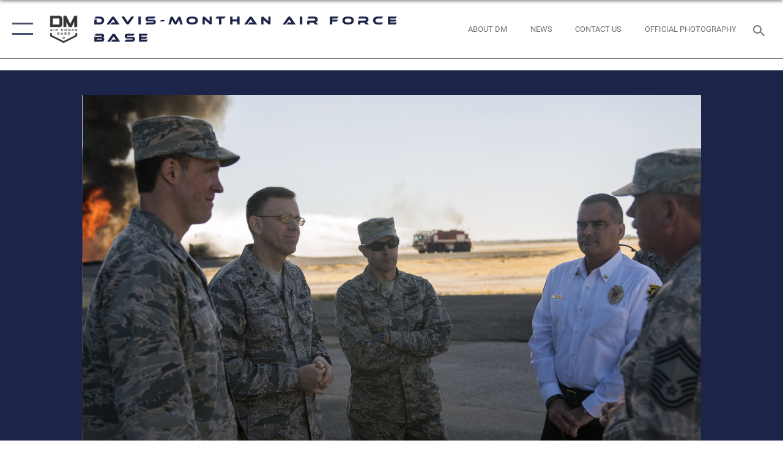

--- FILE ---
content_type: text/html; charset=utf-8
request_url: https://www.dm.af.mil/Media/Photos/igphoto/2001865361/
body_size: 43617
content:
<!DOCTYPE html>
<html  lang="en-US">
<head id="Head"><meta content="text/html; charset=UTF-8" http-equiv="Content-Type" />
<meta name="REVISIT-AFTER" content="1 DAYS" />
<meta name="RATING" content="GENERAL" />
<meta name="RESOURCE-TYPE" content="DOCUMENT" />
<meta content="text/javascript" http-equiv="Content-Script-Type" />
<meta content="text/css" http-equiv="Content-Style-Type" />
<title>
	Davis-Monthan AFB in consideration for excellence award
</title><meta id="MetaDescription" name="description" content="U.S. Air Force Maj. Gen. Timothy Green and Col. Matthew Brooks, Commander in Chief&#39;s Installation Excellence selection board members, speak to Airmen from the 355th Civil Engineer Squadron&#39;s fire department at Davis-Monthan Air Force Base, Ariz., Jan...." /><meta id="MetaKeywords" name="keywords" content="Davis Monthan, ACC, Air Combat Command, Air Force, USAF, Davis-Monthan, A-10C Thunderbolt, HC-130, EC-130, HH-60, A-10 Warthog, DMAFB, 2018 CINC award winner, 2012 CINC award winner, 355th Wing, Boneyard, Plane Graveyard" /><meta id="MetaRobots" name="robots" content="INDEX, FOLLOW" /><link href="/Resources/Shared/stylesheets/dnndefault/7.0.0/default.css?cdv=2758" type="text/css" rel="stylesheet"/><link href="/DesktopModules/ImageGallery/module.css?cdv=2758" type="text/css" rel="stylesheet"/><link href="/desktopmodules/ImageGallery/Templates/ResponsiveGrid/template.css?cdv=2758" type="text/css" rel="stylesheet"/><link href="/Desktopmodules/SharedLibrary/Plugins/tag-it/css/tagit.ui-zendesk.css?cdv=2758" type="text/css" rel="stylesheet"/><link href="/Desktopmodules/SharedLibrary/Plugins/tag-it/css/tagit.sortable.css?cdv=2758" type="text/css" rel="stylesheet"/><link href="/Desktopmodules/SharedLibrary/Plugins/jquery-ui-css/jquery-ui.css?cdv=2758" type="text/css" rel="stylesheet"/><link href="/Desktopmodules/SharedLibrary/Plugins/tag-it/css/jquery.tagit.css?cdv=2758" type="text/css" rel="stylesheet"/><link href="/Desktopmodules/SharedLibrary/Plugins/SocialIcons/css/fa-social-icons.css?cdv=2758" type="text/css" rel="stylesheet"/><link href="/Desktopmodules/SharedLibrary/Plugins/Skin/SkipNav/css/skipnav.css?cdv=2758" type="text/css" rel="stylesheet"/><link href="/DesktopModules/ImageGallery/UI/ig-ui-custom.min.css?cdv=2758" type="text/css" rel="stylesheet"/><link href="/Desktopmodules/SharedLibrary/Plugins/bootstrap4/css/bootstrap.min.css?cdv=2758" type="text/css" rel="stylesheet"/><link href="/Desktopmodules/SharedLibrary/ValidatedPlugins/font-awesome6/css/all.min.css?cdv=2758" type="text/css" rel="stylesheet"/><link href="/Desktopmodules/SharedLibrary/ValidatedPlugins/font-awesome6/css/v4-shims.min.css?cdv=2758" type="text/css" rel="stylesheet"/><link href="/Desktopmodules/SharedLibrary/ValidatedPlugins/Chosen/chosen.min.css?cdv=2758" type="text/css" rel="stylesheet"/><link href="/portals/_default/skins/AirForce3/Assets/css/theme.css?cdv=2758" type="text/css" rel="stylesheet"/><script src="/Resources/libraries/jQuery/03_07_01/jquery.js?cdv=2758" type="text/javascript"></script><script src="/Resources/libraries/jQuery-Migrate/03_04_01/jquery-migrate.js?cdv=2758" type="text/javascript"></script><script src="/Resources/libraries/jQuery-UI/01_13_03/jquery-ui.min.js?cdv=2758" type="text/javascript"></script><meta name="og:image" property="og:image" /><link rel='icon' href='/Portals/99/logo_full_color_xRH_icon.ico?ver=tG2Zrv_bGLfKh2jVBtnAbQ%3d%3d' type='image/x-icon' /><meta name='host' content='DMA Public Web' /><meta name='contact' content='dma.WebSD@mail.mil' /><script  src="/Desktopmodules/SharedLibrary/Plugins/GoogleAnalytics/Universal-Federated-Analytics-8.7.js?agency=DOD&subagency=USAF&sitetopic=dma.web&dclink=true"  id="_fed_an_ua_tag" ></script><meta name="viewport" content="width=device-width,initial-scale=1" /></head>
<body id="Body">

    <form method="post" action="/Media/Photos/igphoto/2001865361/" id="Form" enctype="multipart/form-data">
<div class="aspNetHidden">
<input type="hidden" name="__EVENTTARGET" id="__EVENTTARGET" value="" />
<input type="hidden" name="__EVENTARGUMENT" id="__EVENTARGUMENT" value="" />
<input type="hidden" name="__VIEWSTATE" id="__VIEWSTATE" value="VBhz7oFWzgVBcq2L8sJZs8A7R1Exj8vYrPRVFdyxx0luNuu9xrdXQK86FXLOSDyG7jDaoBE/y7iDdZcn5zeZELFy7/itcohlhfqDnGoK4+vIPqorNNNsGI3QF/Gmh2vurptmFRzH3n6TDOWnLxY3xWleuHafHLOQroK6XU8hU45Fd5K6/qczUXxbbRlxGp/ioiITC6yEy2OAoH3SR5Nrwc1oeTBzm7Uc5YlAc9edgnUxqmcBReK/xEy336mc2j8k9aGs+F43aV4gO5i6gM4ZLfaY6XQ5KC6lPo/RwZpvjqr1ax99iRHYROeQ0uRW2Ge7DxsvFMSvPXss12nAIqhlQxkpiMP+QxxIBHjGyfo3U9KceD32bhN2u0Wlr9rSULSZIhy6x5eK3LxGzKIaT647O6rCaNB7Xh5Ke61GvCLo0k2vOqdbHcm9s+biZrtQ9xIUw0HRrBlKRSSli0lFFUeuzexlTj+GEHy8fdp/DNvLmeGWDZ7QIILO/vN2QdYgKBpdeEPqgMS6o5ZNJ6ftxjvWqKvwYSFAoG407bdBAkhcC+HK58EXvQzt/3hBmrC3csxREw+XKDYJ5J+pVrkCxgj4zeehbDdFQ+244aQ43vbmBQdciqkOk93e0GklgBOuOVyPmFeynLyqBNxkCbX2bJf3alzHdq9Z6cLAfb3AIcKjZkEaix81zZ35v9+hb9RG/mz6KIWuI/pK44WEO7BPWfF0LZnI7rvX3oVf0+F51ihY3bZr0JU0eY84HlLjmXbcyxFVElInGIibH2lFCeWdqLidmAh5lnuKlpJMITgLC2Jw0Eql+18P8YyiNBfiKFWUg/edFOC+GYeePbGp3yh8HfF8vUHfkTHce/nGaFGpAndS8RZ9xB07wd+rfBoEV8D1nsSWwxNAD/EW1pEjkkCOrnaW5JoIhQ5D6/Pq4KAEW2EUNC/wgP4gEhssTtdRc1mtHdbNQNGJpDPiYsVR8n4bcLmv12DD2oKm16uRKZYyGtl+V1rOpKMUbxK/WN8n7Byt66n2/N8jqHngD1OeBJNd1deLskby/FxwbiQefE4Af54/3UJm+k0100uPKKZJu+qF7WHAstvdPNgxbygSvt2GMPw2nOnPX0AgFvd0F36/NtrHBairEBJV66Nc2y3svpVNYCNDhkEHUBMgniOSWBSsdj5MW2p+bo679tEZonGPaA15BqlNHc1C58GjFPadLVjSUmmUSeZyGhlQtdokwf8v6TcTlWI3jgn3/yF+Scnflhlu0hKYw70xUupR0eCWRPPiQdiIo1DQZzW4bRySsMquNg13/HjmT5Oqb1XkJIvsthfFtDqC2/dYWUVsiFYM328Y2fmfJwZmzZPg37Ab4sOAfzNLiMjRjOljotVgFtFqfac9Vq1SRpLGH0dZxr2TRSt78/WW9HdPks627JaQA9NJQgVMNP+b+ZQCnwkmU1BPP1nEgAJb23kmmpZpG6jXhBvtYANb0B/8neZbjm1W/gJubktgf1ms7s2I0pmh7oCXe9QpRIG6AZi2U2dxSaCIlZVr21BrtrociFBKvPjWv2DERoJg529j8eikvzIE1vLXxzWfa/[base64]/7CthL9j6mNLVl7zE8ohOoqYkFcv9dTzYWI/qucawWJsln5YJerVonfkyoTSJNTKCDTgxXNixPVYxUc737gPuq9/Fr4XajQeZr0c0mPtq/UKEFpR3CO5k2pmS+yzG4lXCRrisifdE4+88dxk8u0u+42ficnjCSussLlZ7PfgaiLXJGOzRbrHKT/pYRKCwqcW4pBGakrLEEr+y1jRfGYfnyr38x6OYNDLUlDa7IEAEuKbJ8FO2x7LSPtwpDjijym5B3TlA8Yx6iTeviylPOLpWgYoQ0iVwziQxrHYdTSmSAciKcDsENzPsRuYimtjC0yFzOh8wug6J0+5gHoc/QlJ3+QrfrWw3CzL2cenX9FizRooWSLTwlxRBMDx2NSZI+9aG5u6LFThHr0QUzI/ZNzgVo0ZQEzq+H+pjs18HmLwU9fLW+FAEnyt+QLkZPQC2tVf9HRd/a4PuEyJAhJhjclRB8jiyZ7UQHYf00OPg8Bg6Cy1lZI2EwugqNdW/rYqRFIQ40B2Ct1oKQIniusmSuVyVJxntQWJHR/1uV0w8Iz26vH1Fb4AdUHaz74ZNvSEDHYMNG8lIjKfzNBgue7vFYcp0Algrx1ubvZ08WtAxWs2HTIi+M1rrDhVfds0Zk4AS6D+ADbCjjCjLceQyY6U4jC8FqkMQ2GMq7VqPXqqcH1qe1ywJ6vHYkT2vzDcSLkC9MwQXWeiEIeYgzsCoaQY08T3rM3RjiL/fj7OSRt61gF+EUfqvgP+9zSXvK2UiviFaqPsJzOmxZNBcXf4AgYA3nO2c2ckk8VlwFh82n8PaI0do9P0rGh2I34t7kPxGf3J3nam4Kyn1RQctYGn84W2gyZabrkZ1ky0KQ5X6PIfYRGjSDGsAobcyDr8GP1BvEWpA8VvqJmkzDhS1rX8vfVCzoaSoWS9iOaLm+Y/[base64]/wajhjDqsVkSpZUbloKcPAId/XDXeGrAliegm28lPMr+nFRRw8O9uTxQ5Q8r3ESXb2TgKtqZQVNhMYBzcROzmLyjpNbRQxAfotvqM+Kp5MAJtvjPsZhjJOePViaop1oPYBCVDMBHGiiJ8Jt0RtKvPUKKrVHmytl8qWx6isn/+m/8a/PXYPijKsfWPq1i2jhduvHfqL4AVmuj5V8xjO2lUza2mg0yiilLaAhKVXH9j8CVJOjYiC0BPaQHQQ2jWcRSNrQIhyj8iY39ovKVvcyjLzv5lIbxX6kq5s9n3nM2A1sv5bQmEBoDYXb3uNOXJvWKAuBgFUJn1r5pd4YIo6/zV8sPyH7b5du2m9Ll3Ow20rrOH+tLz7C+iHAJCTbGA+D2qtu4CqxWHWe7IqUOFT/OcFv8frO8hYgYdm8uuwBfOnXh3mBZiDJhE9S+kOcmf6j40ceAk2/ZItfJXbbD0VsEjYQFywkygqeE1TWX6+5LJwN1cBVfICW3t+WIN/A7+aUzHY/3UQved9hHYgWSqmbpPrtgT3/g7Kx/tjBVEslCIUlwgac0e6F+KshWGX8oYlHiJ1/7JRCZp+u5hgNUhquphsk5LB2KoSQSu+pO8nHPy6UdZ/mNitYlQafx1WXWBZSe5e+ukn1uY6/7xdZxFc+z40+YjUYV0Lqu8qOoQBpHrkPpfjDkbSdhnwqmTbxxSQBrL50KEhPZuLgliXCJ3xi5LR1g5C6YigM0Z/1LIOPsaUhaInkpBPti9d5H6vbraoKYGsZGisPFYO6yUCQrYRAFJuyE6uW7AhVAkCFXnu8prG+YNrECs33SF+EmcR9QrEKc1/tgxsME2ssbndqoxVBUkAtw0S0QGZll/[base64]/4STf/dEULbf+xwKsg6ZWKt/K86T9+5wqUP5G5488xFrBTh/3DSXMWcbiYuT565oyvj2DlGo9PfOF6HtVCGB4uaqbK2LrRWQ3F66Wih///ENpPugtVY+qYuvchkE0nyqk5AAlsRaPG93NYvy3Bd6jBg8OhFfzJSVQ5JrK+Go7hKJ23aPCDdsxAJ/dMAq5HD/JKTA6QrPtN30R9eYOdu7Tmvk3IipaVIviIXTtRapaMJxing7zwfwjYkbDTILZTUmUdMdFdl6pJJdbyTOVI4MTDBUoeE15EjMmK4AuJdAgnFwGLQgEMfP65kveQM7wzFD+b86aYEB5ThkONKpic8a8POfXigBV6qm/C+x9ypd4/8zdv4ZeYKkpxCws44HzGjEWFDlC1cDqieVaSqt8Ow2gqlMV/2e7nnCCI7pXrvV5nVjBD7iUSd87Zj+ohUmSicYdnY9VbH9io/bH6wQ1BSVfDzQOdmAhugDDWEXW29qLyeJF6qtDXHSOAVTWaMaED4x75fFeFd71Xk+jVG85IgQbBMnXyzvNksXFfGp/X6AT5tiCe3NZ9lBk3cuLa+97CIUOw44L/qUu9jhBafYNmQvkTZZ0hKDPBZN8k0Uc1tslfFzBnP0Ui23ulH18NuQehG4thD+iXgtoVH1v2hzAVxpG2W2xGyaCgMqCNz3SBnVSl0rY0IQt5EFbzIOf7/cCR0N2xsLHPzunx+XDtyuUGbPPT2hmLkCiXh9Wl2fPKzrAZoggw+2IYPF76StErBZLsWau7yd1nxFNi89TZrNFlrlyCMlbo8qWV1BWREbxm+p4pPU0VCBZa+R6o0hoiEz48B5sBt0TQ9B7mgo+oaeCWwqEPq50Jm8f1roBbGdcGNQgIYKHUutAO/udEloXd51SGmQIQpq8/uJbRVY2/2jcr4PbfxJXEc2K/IWrnHaAjgPPL4r2Dqj6s0nAyMqKM6/vsyI0w4qn4FYPnQxZ7UhksRZgPhE1Z4mfx3U+2+WyNmQkh3FAdBabmL+DohrfDnsjdZ7Ji48BM7kb0fWBJDAoLKvuxP6Gro7hj8Egryh8TKY6Pj4BcOSlaw8w2MQq/mf+VdYY77yr+M9+MD6/y5ofKh+fkQAb871QWUbeB3jRHts6khMcYjltpHfhlm41yWXYZnU82y7lDBfgNlr/R92fmuyXpJKCcaUG4lFE+iqMs+1Gc0OOSSavl21hUmp/S/xqQISl+TdlYgWcyfvAEUcrKqTZybaASKsxr1ogAzLD8zwvQNOG1M8mcDJU/VbmmPlyEipmBA22p20icdagx/NGD1lwUCZoayiztkaTLx/ZOsWP5M20H8yMrOxx0ATi2F05HdGKR2srhF3rM6L/VVEGHeieRYp2DMmO8Iq092U1R4qhjCAMPBl0HVbi9Tkq48Ysa7p7zCWNV3GUvIYW8oTyzhliaIVGEn79UoBCWf84mg5/o7BCReSONx4meubDL0qBuPMRlLrHyT2S72YU7VE/CEzSXlND8Hr4JSq3e6kUZCeSmYguY8PGCr0yxSvht1zKTKBkGGLheze7jWeusXLCzMB9EBdQGvvUK/EuYLcAdd8RkGHLtDlAiOX3rGZtTqefnVOb4//uZJvi9Yk4u3EuZydp8oFNGVcUCguqPhI1NVNj8UUnW+uB29Z3BDIpL+WpmqyJmYpnynZ+qHHZZ0tma7jkdTMeCIgxxkZUhZvdO3L0q1P05sYcdPU1Mklhkb4H/9zHoCu1av3N6a9tEx+fhzftUaLBxJ6XiF25gvtKivsHKFRf5btCiOcEYSevc6c0s6CyoNCo8RSTGPA01gouyCAbUyk7hsdOJHiMQD9L9ALr6N0b73YVpvO1AeiB/GFWFWWmt//m0hi7wOHqJGEcYXl2WKwchfZW+FUC7pp+GZeweAzXABpydrMaVYZiuRhoRA2aM4+PWlnRakr/0gIqmkSLRuCgD3gJgiOkx+NN38CvIXkWu0CUzI8qRGrz7rKgAGD580nXgv6I7t4PGUsQxWlDqiV7ow5FkXjSxmrsZ6dPIm0jVnHs5hk39kUrmTt/uKlAXFkpKrL+hDADgZyBe8Q0/p8XZ5ku7skKzQhwtd4HKh0Is/M1geWCM/qJihpchjM9VHP+8AjHSY60naBXYpwvF9YQ5TILmsuHgPP9pn34Tz17FBo6trPsqFuofLbOPnVQOeGG5rmwKgAirUQ80QWm5kiZrZX0SdQ3mOr/driGYao0nEKACBrGwX2/kRoB0I9iH/p55wVvVC2tgsm+LotW7QYwCw6g+4nub1GLympKw6XiGSaIORBdLtPHpSQZEm3e8iVdk4oWUKtjJ12JNfUfDpV2iN2FpCAddUBR+wpncP2y8csxwLhwV1XJYTcEwJ0Xuy/ZYTubfkd5wkeeTRy6REQxV6nrAt5OC0WUqmkkeuL0lkxTTylRz/ns4nJURIS8FRTKShroKVBesvvZfsMmO27FOeDzHk7xr6zzBK6Tr94CCLDNR/iA2kqWQrVIKGjWgsDYSEk4tBZpv68vr/+ydtP2+kK+WpvxTqBjtvpCVsRj60QGEqJMHm1onA1cQfFtqNk9qEH/eYwGGitehX6JrKjxILBFiaoOnxdHbW5XP7d5SdAM8Cp0GiaWmVMzBNKYb5QSClzUe6CV0BRZ6Xc9X3V7ZL81xVAAertDFKFU1IAnq3dx2Bdpld7GyJEW8eoqmuwJeHuQ1v0MTSGXR4ncsg+w5eQkqBPNAFHlTr/gBMSYYH4iG1bZehujvuTIkPr23nFxpnCQYbkKAW5gp4es0bD2jPBx8fi4dNuJ1a0CBJLhzakkGuIFLaVggZ5hVTOlr6mERQVvpXOneBmqdTHbGnb4Idx6Vg5d4d5kOpD/klwzLPDlhxiveLTi2eRqz8qc1RPb34Tl7/Lvy9/iPVELo+93u+niexLWRLDSaPcnM4W5HMyvs76TyJfeDqeqYrfaIArfkRQr4xKksDTtdK3C8fxa/Z/kfq5TXLccDuFjHkk2+kATWesX0nTBD4kA1kT5ngFGS0V2OOi8o7vUFdsmH10XgkgtpF/OknhuLkOdF9ge3ahDEejG+ANUmKBMFoK8/ysQccKzS1MC617Dg7iHJUS9DMtoXg4yxBVU36muWlQQhN2s8hvqE+BrFCRH97MDPU8ocmxizKRS1R0lHnxL7EIJw0zl93zf0MhBiCrkKcukfHB+7K6PtOV9T0XRne8C2QPar2CACWM7/eSWVadd5Ghrthw2accekC5PHRDUw3QJvt5PIB/+zzoX1T8iHohhb7Gqv/[base64]/62NXV3MqnRzUvoPY9aRF5TnEaOM9Pp6TvlQYo6SyNl/RZLdVlec3wuRmOyRavysMV0impyowU2ch2WjYIKMCteXH3bj8YUdfkQFWPRrk9ghvh6Iy1Dz1e8TF6fttA4kOVffqWRQeHRQYKI4hn4UCRmYLtZEqYN8PiT2pSbl+a8F1uQ6eaXF/TssDt8SY92u01ry1yovmOinj8Y9SdRP7W5BUa96USdtH947IgpXhrEIvJhPpX0MvRqf6LG+BqYvJoowAY2hbnZuFXTAOOYau+737H6hhc1e+hilQIyKR04j7D2+Tzk7OtWTgAHZRUUNABDfymgmReWra1YH4Rsfa50Bu/VyQRmoMwPqJ1/izYnM0UdCGQi2V2Jplntbp71LxwUbg7p3CtoJpcK2e/eIwA9mgihKCQAjvaof4UjorxAPwLA0IJ3z63TL0GdVDbq0G4W85A++cGJD0qthN+/M9Ao62pO/grkU+i4f9c+ydIjNoZPvca5qGU/FYk5VUFBxFxvgEkz9Ty+atTbO/9CjUxkv+oZeWc750gC01cCWjtAUhs7hfF9R5HMDHUYZwl10z+39zX8tTx3BspmALbP38aIW+drF4wdOkB4yB11jyNesRe8vB/1orp7upQAkOF5tljjR6xUhi/sq5PveMpas/W+gDEjiUnxidDyH/BeQ6Wxg0jIRpyUWr0pzt9GzICwaZUKXW6UmauliMsMDSBUVZsvQmmBA/Y0h5zKsJ/7QSpAK58g5dr/w46yA/zOzkjapM0jGd8eEnZH9OsuCsdTDlcBXUpiyjZapJUKjvWH2p+f6+PiheW7XpsziRlmnJAVdUlfYeICunnwEzuuoqPjCGKfW3OFz28w21JXFlqQrP24A2TF6Qgt4gJJ8mC7uLRTCLiJnZgB3ODhFPtmOQ8Q6zj4h6S3ZDnvTfHdY3sSyZnCqWVWkwgovHw/rA9QZPsLtKw+PPqJl0q+jut/sC/8V6pKL1Xe5PYxXkCCoXle0WMSwGt/KBHzqms6IyW38ngO9gIw+MMWKFEIL9AjCjhbU+wfjhUaIkMCwZ4sPBoxk4P82xRRufvrHp5YL2fKkcdvZCwa274SYE38G1bg4MniR4rL0tShz3Fdrx846Hk5gR1bpvoIMxyeDBAwl2boy55WPWAx245p1ucOBoPm62Z/GFJUAg1uH7InrNrbU6LyOPaYRSE6C3PriFdwnlSiMFeyZax+jXSo4fhECYm+vN0lIdjsp2GH7RUj0/Xg62pU+uM9/3BkfCTYam/h/AJs+2Zl/[base64]/QpXjxG6JZdFrQ2YfJFmFB5wMMuaVBdg5CewL3as9sBv7JDWGzk+1MVKl/njhd/YlOnw/uyJM+tMXzUZtfy/H3NFQT6NMJpIJjY3vEuxxwSO1ICTlTiZiOdZFs9fsnxk+PorO8CgfFChk4+ggN9F/v0CfuGBAfrTjj0k5nuP1WNKmY2kgisBJhA1zvmgTLtAVnUSJ2Utbz+8TgDjJBVRwBCrDK0gXVORCQPCf28l4JcBnb4j1QoDHiMuif5qZomStiqCGi1oupBhIWZhOKFCJoqFUOe5pEaDmfQAYg5/CQX/UfzV+mg0zJQIust3hB+GUn2uUFpObQBb9eKdfjDyPwhEkyi4E0qfj1DsFHJzYvRTrmVEGDb7yNKkJezxEazVdYyOtYEh4iEHqJhZUPaPzKNphulGQi1Qy093L7TCIR64OSnHnrZRt+gs3fkBZ1fKj7w/m3ZQMgBzJcZEKpaSGmrla1U2/0E4KfDRIbq5FJ3fMO+9yRQr1xqeTOMGr6xEJjBxmMXbL+0t1v0e7FrHWFFl6fr2UG/5OlFdN3G7nb7UuvPqiOYIUHTJUaDEWgWB6B5OjxAHqU3MQArPwV8ynqBuAXEfftpvPIXvTk5PSDbzhJ/1Nssf2JXN+ONIZ0z0yR92k7NXD/dpsJIx6Q9Xs1Txqx240ATp/C2p/M1+B836mDSjyR+0qRTorrQXa1aVp/lRQ3PCGafgtexE6jtqp48IVFff4M1CXiZjSlqhu5JEpB0NNrtmb0sdVtlatw7JDkh/umXzBDg8umQ8au5F6ZY6flPpkadzZjSqrvw4hi53wO4RQk7L+PKkkO5kxYOdcrjKO4bh/Gpwt6BKXQW+ZAwVuIhkOV5nv2RlAmHwnO2jkNTnUdWInsrbYa22Wb0/lsjopoRpkb6Aqf3/Jaag8cSHsBR0NdRs/TfDpzVPBonv4RADo+ZC5Y6W/REXFzvEDrwidjfFZImcSwstdshjV1VjI0EtIZ30davClAFrpJRWqPVA19sMw3aFoj/omVSCk73Jq/vHq7PunHSk2dpQS+aFMwV/nRA+E9Psy8f/uWb8ZvcnQF1a/61E0oOY8/zDBiDJFB4jlFAufjNaJF5x5+9Wdf7lnlG+++CTkt63/P6pn5NyFbgy1HqffNl3otXojgc5UByp6GU7tUSCSew5vnuox7YyoZ7Td3n+SMVyvbn2kmt1s7ihjvGsUB/HTsMyeyYNHjpP9iqROIi19mj7wYSYSSyzfr/2XdQunXLVZwimMqzo03J6mNphqrqC0uIZCOr/IJ6gxv+t50e9CsIVU8fFSK/GOjvK/0HDkkXSSlfwFSh3MWohQDSJICGxyi7/OZvppHPYBWdb0tUe/+tIIxsVwNWAzmyKIogxjU4wwBeHxAfEzqPwNg+9wzGqSxi1CnHE5jfjKeBCWIjoUni7z7hXmJKzjHJ4h1lvHYeAV0UUgnnSZ2p9oNbIAfTE73mdent7NPMBiVOcwpPNvRQyFMKSCW+7EnhKtM6drxSSfoWkK2Pr3uW0lEH+Uje7UOERVoMy9bZnYhx8n/vH3Ux8QBBmqxYa9gkeWH85diCO/Dl9y+PSoPgB1ntDk8umOXFl1cP9i0Q9/wiPVAB8BrLwWXf2GzF7lP9qJk5ltBSIlNkiafr2ed4lU0pyCKUCQuuS4GtPRRW0XecNKWyr42UY1uLx24b8jxdxhJcp+D8A93AoqKe3VmVaGKZ2F0TWozZn1tsKKnUkvZhfaykW0XOxT5J0Is957LHsiHpaP9mSytSKWqTJ7oNQDTm8kTBEQ/UX3i+XNflGpIgTGrZx/0K8vRIKI7I+tKKDVnLpR8NZA9+EcG0mojjaRq2FBRM+ZvOhMjAoH+9ELE2+GeLoFsE1BjoZbq3YkeYsej74kqGBe/nrTtcJ4oJOV3ot2tYTcjA5w0kTGxzbMh2LhKcAAWYaYZwI2sYPTdRVJYxI79lbhhijmbrYzf9DozZqBZMOps262yktKFXvHwi800MpssWnm+VWMON6q+52/KWyGbgxWA/YASLGD1sfjL6q1nad02daantXmigHps5qhkhDVrBe5KOk1ZcOqMYDjV3aycO7EWyBfEzdrucB8r2SIC+LDsjEJ0RitSHFJzkTedGK1n89MlWzcvWazfnFq6SBkiOiaJ/PR1t9lyc0kX+13E3myQ2cWn7t8l/+20ze2cDXgXqmH7BQvBVGUiWGWT5lHZohFIwu4zCZIr6eea0fdqUkp99D4eWbM4dx0FIwTtOAK6LgN7I5JSVHKgdHQ49g64g9FCtm1kUMJSn1nF9fE1+cLBXagC+/iyBEinxAJJuJ4W0pJqSp25e6Yfjb/YEJB4FvQLAQk51KxzAYENu669h6ot/14f4isgJ0ZvE6jekcvg+ESgUBEx4s9C4L3se0VmyE4PLEizLWKBH8E3ZODC8ClY24zKjac/as8DQ+2H81QfrCo6GJ8gIangiu0F3bnpu+x5QRP+YDJuNeqIJqyUoqb93czKfAJK0cNdrbuqX4AwBo6gEMWjKSk6el2rAKPiNqvh3xSICNvaJuszItII56iU/pf/ActeKAtZWn9/R0c530+pSzzrkmW9NAP/TQmEIJAv0sly7wEJzjL3MDhsRDZldfY69N98AJ9qRd3L8gog9Fd3uRXXZ8+pG0ad1CUx6QmvHDGlLK6mTvXO/nAMGHLXyBiNHJ/52lvLDxv2tA5VZZXM94EXBzPMPOUdbtu0x40m9/HyG9i2YqjrIBP858216WkMaDPAYlq4qL3pZszepNiCtLZ2/R3RlltACboejPXnWbmc8tFOnMXCH4fPvVrU6+yVhapPk+OlLI9NuJzaAMRMIj72TXH+1u6VYCfWghS1b7SYgZH3ya25AyHRB7WOzR2bdebuMhHTWl/Hi7EwpKcwz2Un9vjYCOi4OhmEEq0xKCqwid4tIboJYLZrouHvDRoZoHnZNy1Ds/BbfC6ibDScXuowJgyhEV+C4EM5n5FFMVYVD2H16C98DXXD0++RYgIPWXt45otaD/s0uz9hsY2VZN2RDnKaZZiqbizGkbT3MgjVgBFrJkPCrlA1n2NLiJ5eyJCUcepJ4ujqCUJ+kH3+Zag1piXW8sRR8OzMkUy6QA0ZjgLcW8ShVLCDRdwrRfrXjzz4GCbOo1nqZwnECJ2Ebfl6V3fQt8Vlgiqs3JBfWDw7ZLfqj2+kRHPBZRWyw0nIBowC8/QyWsw2qOxTUC8BZfAryElDsU4cles+wheTT48xbMLFe2AKPskIdCyyEJFM5p4fD0G7DbFG7m8+NaUgGvHpAePhsyt6BS1DLpMMwwcpk6Jrk63XuYGI4c41Fblp1WyRLKI7kR3bW4w4a5bynMJhMFbmwHpPsv3pI/KEN1kKRSZJ5vzXoTm3Rdsu/RZSflhgHnjV1Xlqhfv/wo/de5X2YHQLxqVH1i9+NwG82tBaV9Q/4Vf9aWT5jCoZNfCDCYWyHmaDJK5rxNxnjPUOcv8ynTZd/mVJGP4XClUvBUBVwQQW3ePdftGdSBQlWto8aaQMbcSYGVoksqkQIQmARDcKgtOg30kKeuzMsRzJ0aWrPPKxX/mpGrPFkE0pAZmr+Q3p6Q1vbcdlqmX7aR1SCzXinNFkL/VYS//yxnUgbvUVsHVse7YkQfEGF4adxJSocJ+VQcH4zW/c5X4Pq/jyxDivgaGm24imEApl6PyiiPVkxrX603WBbk3OukIrjcURlhq9CRRMR7lUJldiCgQNK/2Naa3fv/CFfVHZml/pyDOZFrd5CC1Q/OP0twVFoX6w+6YtfbegTIiQtEyy8JkXU/7yEWly081FKeRvnVToQ4lcDaf8NayhxewHxXVX/vLt6H68a5qGqu0AK8KE1FIv4FqqwMiDq4mESKrw8DJXYHZ5nGf/K26tpkVqQrdYD4+CqNmRZx3tmXONNOmSTE/7GAaWroWYksaKb1lgZLbKWxj0GJ5pFykeM/5/Ahl0nz1RUf84iL/V9XCfi0VyR35IIgY37qkw0k6gVPv7dzM+cwMWOumciw+UusP5j0rlYWZJPSFEJojk3bXpT9/++RB8QWUhHrzNoGGpydM2/9CNq45UZXe3ZPbdvD/wMzwvnhgw/PcfRJnATks9dCdnVW+L3TxZ0Y0An3XB0B9LGEF5mMj8cJXY3FQXz2GLQCJxXep9RufFk1N5z8o4ZX40syOG9JGKYq+1tMEy2ltWsANsnnr9zT3RydVpOkTSnweHfIiRSf4VG5Dn6E4m11EvvmXHxSZ6KG/9nzPmjmDnfmD3Ys8bquyo/xsGblrnQyGrXyy6yxBEtwDuvV3jutCSNJoDCJ9eFztcom1IOaeSa5lDG4vMDrZ5CS4MRxix59pHdL0NzNXsXijKbz/WBOo2e3nFhXWtX6zIMH79KYGEU1/48O+jmT9w9OkbNXspVvk1zzne1VIhcRE8uy2T7lDHrtwr7xSfmUyJBTNeC+yny9i7nRc+jeVh6BjeWgf99nqJh6peJIEzkI5gRlJfo+pMSkhJAE5RTn27x2l0pqJycLCxP77Vw8BZ1xeT7XGeovSaRDth8gs3+g+wncHJQHZCPD+TxtIaiz/PpS8tT1+KvXqPc/byWBz3D8lijDDrnfMPKsnqMnUrHpfgvNx3jqJhHs1SzTiAEI6T4Y+tXdrbPnXa3wh/3186RyPcXx8kjqb9v0ncc/jXS4JpDdc40qVqR3NO3sBSgdXS43q+wsGMAYtQ8SCk3/MuJxdSy7wdFKVkoPiybL/BeLM18ReoiiRZB+v9PeRQk1YtOvMVySDKBJPVc/y9KYL8uJlQsfEh3R+73Jbp8xm4N7cLZAqt52FCRAJwSJYMwU2195ygkEtatWKv7QNs6No8ys0PgUutI68olNqnOJHtpYM59F38VX/7sRcoN5fveBeH9seM90guQZBrF8CFMRqyH5wR3reCAiUiVHjLrr08EK4sTxO1hEGeiOczfTNgedTfSaOydxTuT0hek06xDhWlIgDyeCxPNupNs0sgZ9D4RMGk45bSGr8n56BxSCoW7HvylzxH1Di8o+vE4sFg/02KCSmmuAeKG5ZbrldNso5YZW57A/Mhed9smViRttai9e8JCFhdI7Q6PaWVdVRe2alzHqBJEQHGJo8Ca4Kw98DwsmY7q6keBrMm8o4mu6BnPRpieqYLiUROJb0zM8IBvgnVQ4AfqPWZ/BJtbi/[base64]/PIPRHLJX/CyAa3QFDVXQLp+/[base64]/zWw3hl8nMPMXx2ypAKxl4saJTO6mARMvKgnEHpkpfBq2CRaLmDBfQCo3mx3ywdd18WWG7r6V9y57fXAGepdsQHSYoT/AwHjlsj+KljVLnDxbjMOMMA0M8cSslUei5E+41WXnq0Xshe2p9OrWFLfhRGbpHsb4nst6ivnqlOIT86HKye34ArhC3tZaJSWXyD3/4L6oSY/L+xopv8abB+o9oEYmTy1A8A+XMjGNd00q/UWRGhFVbdAFsuTNIMM2zOMqcZFc1MJh/ogn++wJbcexxfdkQs4I5sxhBi6oseX31rC/ia/O4zPsx1Ok9FjQmVJgGAYtgm7vGl+OuJo3UR9uMeBPRxUpzfP2uyggGZMWFofSzUAIlE9cAxAHkYz6SV+sJghlBDWr99vTuQO9AoZCJywI+qsf3EdJIEDXMYSr5X2Xa7K/EEvCjxSgPmnMbTeY1j1qjjV/2pzbLVtIPzj8hIYOc0KRXD/NbVx3qRdoiKlcVPlrRRlxGoLpOH0vgTpc+nqW7Gn6uFNruZZqddUfIDPGTzAz8WcME9g8GP6D/0i+bwi1f7YvZrXfjttHvQiVaTG8hGQvS7rrs+TdbBzaqxQ+wqZRhQZOQkLhRkdA7d26nZa0CTxFOLKyx7+R1MaUUcHtH53VBGykdw2PFQQhGKeRvEEaE2IcMZm9m81kG+ZDuIMBfuQ0Sz+AekKV4Ah9Cq2ROx7cnqD7qeGy+lGhsL86zeWMolZbwW/PFdC5K0eVj92F9kGy1kT353wM+QvRBYw/HCEmR3L9WyHMq5/[base64]/evFqOSDpPVckTaUrUW0vVSYsiEYtsrrOH6OLi5aTQ2SN24HAZzCS2JNzEQmzmaXiuTOIikZ4nNjYLhoAqSQcfqgzqkSKvto3O73lVchFV8iFpeGdCzt57O94Ai5ciF+1HBXqJtcHK13cz3irnYXcg5I0iUADwp6txjPd/ys8p8UhRzH/TAA/WA19dNI/XvO0BrHA1CRLED9dIA/oz8mgkJukuMWBR+VP29wWNl8+hYErdUK+ap4QP7M3mLtjr2ED7SEQTf3t/9sEhufsG641FN1uYNTiCKzRKDqC6O/RNgnKpLOBE6Z8Rhl0dz3ThYuEuloh6pqpWl1N6QKOtkHbhMCChgc8OrPeJscCuyovS5CkxeDtmaSikuwmyTgM+2ffLNIfzQ5rqFNlj5SYlQGWpG/diqhHl2Nci6IdkS6haGeufakEEcbm7hoKDfEKiUDCZ5oTaMDM6BpFr/Pfg9CW5Li7lJyn7+lIMLQgOC28ABojCdKEXgxQZO04Q3M7Le4EvMo1dRZ1zayZSe3fK24UiF5IFmbRaPMBM8MxSYObbUObTD9rgeVFAWYjvwmIAEUElfcQUfDk8PTI60wVkYrsJ+Nm3KSF26Dlan50SFOgw9WYl8GG2dbse63Bc0a8IZlfkvq56OHXYJHpH/FU6Gw9fkV3FEHKxySHkoALdYMiuhTTLC2BZJOVd9lHnwFRVhwVAmlrGkjQ5xWurr+pGnhoF8IWvZQc1TXRmPX6RWRWhqtKiu2LQbWyLiqRv/j6uW6ej8QGZDzGvIOTjZOVg30Chh79gPvmNWecG30VBgrNfDCix7aZphTICDFnn3yeWt9Uiz7Foe2/Y1xT12C4OVWNRnNe8UAoUycwAcpvP1DSW5PscJgMWSIc9LV6qs1Uz6QSCFo2XmDoE9XmLbVu906FMiwzsxQ/fpgeQNhq+CVG4BEKUklIc8ukkJ8qrVrgTm3jEbIe3MhFoNmxjTQaawXllImTLp1+/6ow11XlARVysj80WckgFesf3s7YCqn7/vXmCUX2Q73OA383lA2AP6CEDMF93wf5ODNp+aUaRbHhHymeciMU/JtY/m76EMb41m3nR+HYvdU+EzEIaL2D5hcTttcJfc9m3GBkLbHnhEiab1hpvVESAGee2B1yEAIOJ2Kc2F5F+XOYdeOtBjpyoXUdjvN51W/Y8r+JCXqbop6+xPPvVB85/A5on9uwQ+Zv0wNzTLFzFZq2PcJlgql2nnDbc42rKrO4iojbaJsnTI7RQ10XWBB8NMrM5fM9GBhpP6bxPozd9DudC+LCv1T/XIr6tfouC9yEgewIiHV46gDEJrk8GWLrylcYROuBY7SxL3mNwqjAmBSquxL4Cct06HEv1+CFhd3qWNxSTKTHjsThpeHNj2Jw53gmZbZWPzMuXCzFtlcMWmEuVlhzyYfD7evMIU703wsQiHzBzKlOE1yPxbhunmsi00GgQZlet6Nvh6VMFt2ylPxl8u0b+/QCemQyVC+at3buS+byTVUdN3N8bRjhNG5mAZLRwgIQniQ7K8KngDgU0UYK6CSbHgCgYKuwMEaVUavIthSD1cLf+sQ9rtCsMexgGEj79byI9bIJP+wN6qkIWjFz90kfILvwqjUzQ8IhUF/[base64]/mVCNCeN2gwPQ5B0EzK+Q6xswXdekmFhDJXREJJg/v7Q2pmLB4TTyGp3MPpEBLe99UrXP0stTNrDFU0t5ePZFRKy+FPBwK/uNnSx1LaBGremxymw38P1tDYdDGL4nPjGsuDT5fHShsH1ntXDZIlF2/Hy96lqhjVR85BZpdewOckiIg9+JjceuCcwfLVA0lF7W/uWUQOkoPy9ED7t8YqHY7VlbtHd3eMQQUX0dPuaMmTQNBMoamImh+pJTEtqhQcItSqHFQCMw1Pvc9jcNPlcG5va6N3x0OY1IFW6sVVaGXlvjIN57YLtQvfbo4tNhjd4duPVn6LG/jkahSptt2eH7Rafl2fz827QO7IxpbjQ5M9+wQ1z4cyaDQ4F1WT7ITSRuEpFvXT7XPkf9dRx19l3B6LvKCn2Sj4z+CKSFnt0JhFWmG7+IYg1Bn78UvolVPzbAib1OeuNj99HL63y+BHx97fLCOkqcs/bQv2GZZA2NbC6xkXFppc8pWB+uU/xno+RyTl73C1jR7bzfQUgFg5Aq7BmJ01kjaXE8SrJEdX1FfbWOkOUgbqwoPW85ReOtLq06zkjQvysHtJsh6opO9biOqO5Dpw1mUf/9J2LNBkAIxqWvX0BjCG4f0V93RvH2fKvndZc72ebuep/4RfDC7hFA+d1e+R77tDqxu9dv02H9O3s/X9EzvwISglGYbHvyPNAHTS3330XHorhjhT/vH5sw57zymCp2+f+SMkD8Ks2dlUozS8imBxP9jbEMpTMyTOkX+aHqdEIi4BkSa5rX8M/6Xr4l55eAnnZODF1d9uL2AnJb2wUbPLa4FvqhvD4U7/lMCa72IuoS2nQeIDK6BUueFT1E1z0P8F7Io2sNxUdu/YFxKuamwPpNr2RKuyDOGtQbJF+UlCKNH2S+T5wkg75Tq7qJ+KPWbsOf0l2CGB7OfvOcvLFLazAA+yZUgfotwk11m23EtiUA6Z8NrNB7OqIYR2ISL6jYpSbqh4Xpb5R35mgwevDXk9VuFvdiPdncehl/By58CHvJT62nP41qEdwAnqdydxExMdjcBktLwJsW8VUxS6wMKScOeB86GwPpFD57ELZGf2bg82OFuyb+59dn/dDijH7Lf5VnxbPCZY9QvUQ34x/jy7q/PNzdg8NtG+1XcQIPS2FPMeSxgweq127DNqyum3dBcODHyV31xkYxIYCoco0KDvS461EONwvYiKm9DBinEg7VBJeQGXRveg3Jmkulso6iozNG/YgjKqfeKJE3vwhZhg5DOrEh6flg4jO6U6Eeb291yif0sfhp+5N6S8mdg1rUPU/UkD/X0QgJ4S3Sxe1bnOEA52YAmpgWldg0QD/yh/qMxGk2p/VLhlQvtagpxbtq2AUxXc/AoqWZYCC+Vvu7hdKVyzIjiA3lb+7+7kcG86GHmFTTUP+/nxJIH+AZ02zSgYvllRBpx5WMxir8HbWxSuUVoalXLNNuiH2CgED0V5+LigyUFg1WQQ4pBzuD6EOhHF5cSRFIlKGdQtnFk0uc8+CA+biitrpjEFqs5WXXhWjnUYyKIOL/QHDw1k53QhFu3sUW2Qbc335l6QvEDolP5UxaBI/VnexOGb/kj9rCN3EIboIGcHDOXtrquwTcsbwKVmgUM2L2SjFzFypp2Vx2grl9HMb1XtCiLBErqd9oI/iGast4Jkq+dvzDyesan4VgczKwC+GbVUntFBiAWhiSAf3riBj78y5HxNAp/BNbWKpw8GS8mXXyVTrQD/J9/s5XHsIYRN3019u0GkbXmnSF2Y0HoDv0gXCnZBmItOjBk4hxrFkdHt/rjNIbpLLqDuXh/dHrXtMm3mtLMYPKkD/wms9MBgDmU6YeTldEND3hYOIy+o+vLfS8U5XAK5VrliIWNcejIk095pE5tGxyHlLqjjKvqtcaC9aHJmxHfBBIkpLhThNRxcp46ozz153slzlxBRTc6o1/USE7BmQB1w6KkXPh3aonOmyRJvne3dSwfNniuLkCUxAbhypdTDrKshGc181cEwWBBPK2SP63cngH2heVBZZHkxOSV2WM9YdfRaDV/PZOvSNYYmfwynXj0pldKxUx50ldPeJRxO2IZhS+U8J66TuKYt34BTGBODripvqYb90eiTdHThBsssrJyfKvbmH/4uxlAiWEBvj230Oo1GM5mgQL/zvxYsmlGJkiPK8HR7hMaiS8W+Xe4JIL3uJBUNHKoMkdUP1ApxUAFwStOXTfahzq5MabMimdQ7/rsOC1MULEhiLArJ0hSEZRuAyHD5iHoMXgODTkhyNUfKDRC3gPeNiZ3euoAbDIipyiJfhapmrEECivyE4mMl4o0KeZjKs+RoGF1TglzZ2PvKfzzexc45e8L917eT/fNzDTymvSxNWVzhvsEaGXOYR7ngecBU1RmsaS+qhwRrHtxFhEYkfApqEqKJVi7dzoY9yhplOEkfoXH0NaR/j8f8BzblkanAMSuxHZ79FWMbE2JI6hR8h1nHO33qlxnQetg9eugElkPvAj+FMHIA43x1DTYZtQnOkc1zMeMs+EAVZT2NDGTeS6sTYaQGm9ROyqskPjLDrCCjxh2u8DH+hUBqkOROf9kL9w/vmi0QFj12DsJb/CtxcYqAdCN7QMHVhrOhisOkTe4jkUcFu0dq8qPFi1H/[base64]/JpR+HTTfly1RLExpXwV7g2f0fkjH69UW4srx/kefv5R4MrSbnkU9d7MpXYu7LXXvZIpreEQqxasp315xyctw1jIRzG3Qv/gRd1eO2rWVebgZYwvYt98dBUNKJi48CrwQ06/laN3snd+26OYqB5RgLYxh4paI8qrnX53mPSShrJM42SDrHCT1fmtM7yLeZEm6lV78HDWAhTrT1dSDJH10m3GEXQwaEh+qQKLwLQbBUZmbG+k9dDn/wSy7zswOhbPKCPKr+NTnOKRCENSYLm0Eh0XPtjpcQN+AJXlGyE3IAJBXyBrhYLhGXO8UA14tGnDMuuOgGQei3TU8apdhPuA85yZoPX0yARpiraKOAiTYwv6G9QZo2d2O+iXPOLqR+tqkPRGhbl+bLvTR91DnuWm1yi8z6CUYeatODbwYQRv8FLvMB0mftMEIrsVOD/F6D3gUmpFf+l86GoTTlpjir01F3OuIDL9CF/rzMIc4B7Z+WaUQi4MmNQ3+gTwIYBGcnYQkUmrPUss2sCHk+iJC+bIwy/xg/[base64]/AGvZewq/sCMl45B7TCo/vSPVOaJft4h/T2lCHK6+5zuZqc66eyWxltr1U4E8J1gyfG4J8uC7PLk5nV3rV5sbq+2Vb9oZD6r85MyKbFbe5Jp1WE2UeqIdVC/yUxZOg7neUunX0OfOfsJ6SnIlT2o/3WEceKoRyAYrXD8WmdNT1qCjeTg2/DC8m5XeN0ldda5Dx0x1CT9FhiPU6bpS6tToVRe7rnNWFlewdb9fzHngO3kaEhDgQ5je7j2QOMledEOOJnUdwd9J79IxsIH1CD2ybBaBJs01NP3QP5YZIoAK7EUNJ28IlPRLOsfC3ds8b0zWUOFDmfDFjjYVsPSsMO8huKdvCrI1OZInc8rKDe/QfMHqMHVGi2oNYNm417mVgUQDUlG0wPrUqNXi/eirS1UpyXiNfQWAbg5x2seoVLwpI7sxtw7qulogCN6SgH37ALJwGPQjNtpzU9vOaH72AnpzeWDL8rqmHCggITn04FYRxbmRW8qpWvY/7aFU1XYprbl7P/sgNzL1e7Onz4wThQ2cd97Vy4+FEwjUhZ8K1Xw2tjxi1Yb0OV8LCdm+OST8xz4c23/[base64]/vTMMLPAvxVboeRr3HUqRl9dPK61ufqVLmIbQSykuaaGIrL8kbLnf2VNW7Y5J6Umy+gcUE18ChXfzQpkDgyLsw77yohZ9HVCN152rBlEbph8+R6rSLE27zj+DPwoeZ3cIQDZhSnGzRWzPNHG257Uhn0+u6am+hncpJahhmAXlYftwuHd4vsuNnLjJ9i7giEwSG/PWRtqEPbg2mtIN6HADtS/8DvJwJ0s0VQZz4j2/[base64]/R5yY4Jj8QiOvGL/ACvn4cLDEMlWXr9l3nU9bR8L7uMhr8jueygo1CSpaHsPhy4FQtehrDXWBf6cf4CZn/L3JQuv4gjME5DUGu44gMcahcbHGyRWWBly5me+asj1+gByZ7f4qoRX/7SBheqA+EIhw4rmphjzQ6Kh0Ah34JZxfsOUZjQ4i/CIYFpswafGHEtS2apCz7MYGwuxoqnS3f4ilZxosIcCGeiBRQVnKtIBIuKQMRbDX8StJorePBsLK+fUWgIWM8qefRjU4FAl3/BU4ywWgU+FS4HVHtCGhm+Hm8LTadBxhZ7WfnMax8Oi13+kjwbYosCT4Gv4g7EpR4xVYqrOd2UqEgCaFrHRq1fkUyZka1b1yAq7F8yW2hL9j5Jb00IMck4W53u+AgRoTKkYGNiAv09p54nju0Yox8XW3pThj0vZ7I5yU8MD33xNRWlCBr+GM+N/nc9NjuDrbCt4FHcFweJpX+rNkupODE80G3X6aQFsChBDmXVlmmRAZGzV0DJsGWNRoc7ZxWyEwxOMzc1ZqQ/wtslc9fgncyo1OHURALe+u8a6DEvSEavcs/4pFHavWH/Bw7QOywIhcPewdrDfvmxwz7/SdlNLjQYMAlWRvMMuc79gpZgcT4g8sU67oppdfuPeE/T0h4PUx8g8Nl3Cf0HrTIqzFuRMHE+dw1rqIiXvXsbcDTyVurCTHJm9p32WBcsU5qsHfew2EIhj+YmLC7RHjCsLsqCHuq7rsKBMFyCP/[base64]/8Q7f7y43O4UhH+WAo90blQPgSKAbzSLq35LcenPmxykrdvEfJ+ec2SXNTIfI7sAjp00t6hJOcar/01uZna7+CiscFltr49XUFYFxmtFzKyoZGmLaltWHR+k7OyGLQ3KD75XDyp/T3RtkkZbrrBrh+BSncdxWT2pDxUUymmYfdbta2qj2MeVPqmEO2BPNnUZYoFSS3yDX/eyTvzMVfecH4e3E7DC7dD5ITmweUpR5YcEXtOXYCYdG5Be6zHo33w6hLhtEnoKdY41b2zaFAMcPk+zGIamVE8J3FgMeGoFoCuxnRVBQ5FHr2Z93jmOyGjgoxoKao0XvYuaXAFL7kpx4vfkIH7PX6NNLK7oqg+eblyjQJChNY1cj7zzV4fk0hi1NddNEp1aAEuBqPIA/TK6tgAZ8fJPFuTUOtsHoJqt/[base64]/1FQaTb7i262/XH5hXYcm8KHHzVrLu055QmMdAmvIDmvIvtA1jHvrrocXh1keI4JUb/DVCbKeBA1DPEwLzOTOlc5U/N7LIqv3QQx9s1B865uvt9iBWt6sNg82M+9wq9VAIuAEmmYk1whiTAIdomNNvYDij+ttmuGzuCJMa+8WFxuh8/R15JXBrhQ5/eVSyUziGosisxPVVXsDx70bWHKjx6hfmMNQqlajEjjUra53th2AZCqboLSbikSvJ4qQobaQzlpnHIWxfv7U9i6WINFvHzPMCJwNbuTO/nKFAyFnAk+KDWwP3sR5MUunj8umvUcPY6hAQx3m31YWRt/jBqgCjbaUZNWiz9ZbIPPqo4pD6bZC3/CXiCzK2xbNPifF/MUWypWMQYvBEtntL0FybaeDx+I5VPo2of9pv3NTwdOrOgezYcITlVukd2Je4ui1HVKYJaBP6SKL5CCUvqOKPP7C3m406u9ri03bt1M5iTMi6TX0wadSQb4LG+xfSVrbbzsufBn6CXpthFttJ2mcXK62B8k7QlfjqVAJ0tDYww2AnweVq5aQfRnZX5E25YzMBlyMv/mGST0A8grIgWx5ikIp2TUPDgFhyD+OWkiNoFM6Xhguu6KGAijlRk9CsGvK6nr2IeyqcuPkPUs7K2TwBvqXGSySc5ymatHXIchoLS4ghsHwNBhKX1AtGAdX2ViQ5c5xvcRmIpDHQzmN29W/I4S15ShP03YfnAVsAYEWypcDoetM4+pI5SmYQkGQ0ufXnwy1iMJOTSN8gWJPwy7T1PZgxgEBJxQxdDL43G3ihRJhehkkGBlc+Y/7SHceS75v1c6PD90pGE/H7DINxAHmbFAKw2KDFd0IrFM/iVqnP8JEkw9rMaMaT/a/yAXeultWSVBZr/eRTMzW2shdWBG9XMuBSBWx2987cWtuvA/Fs5DQcNLbwMtmIEJlNSig8WsI7t8ZQMtkpZOpYKLwWDnwNwrtA50J9R1P59fqDRemkpuELaZcBPoHtw/W30iFdNs5lWMXCLyJ10oremV3+5xoIZ+wEA8fZdGjqfhvcC4UoObJpoOIu//3vtoNRSB6K9IyMqwB9avZ1gyVfmjbbGHIlYHqMXxizwIR3R2UW4gSq9uxaDroW+aMRQowPPGpDhJWQmSlxiSQ87ojH5ImQyDPf6QztT+/[base64]/XBo4HdLTEvQ2hxzoK12aMwkCoX+NZs2PsbmouolVqnvknnKZ+7YebbTf183AG7ONxepRzj1KYfEuTyA9MSSQdijhDuL0T3EedsvVllw3BeVhbLLh0B3av8hBOzQMVETYyJ02kC6pY28LDCuWvaxnve+wy7nzQJOR+gaeCXJwbKET8RrEfp4ilRPUXSTBFt5Kl3/cxZDxWbsYIi2l8333+4l/Y7KfTPlZS//PHexSmzipYEobRYQ48f63g2l6urClhSjqt1B1Ny47642aVscaznaJzTAJ57/sISy3lK39GdIHAcexAAc70xhIYV6v25YFZdfwt9k+dIRnSesfKpfrQYZm1p274t+JD/ebvuea3e5ziDJjJdo5EE4iwabSbIOMUhDMnCKPXVRdlFkUkN28tfMPD80gbJVLDHnjUg/PZ/X253bUafrxlGDZ7VUjZEuo230oFTD02gKF9B/xgRF7mmDG7/OjbN5oNPjygaaO8ifha9jSolGzaT2r84VrQd1DIOPWhEXiv5iu3/SSjj8LhQbmXiUc+8MzHrcWqgxKKJYVtnJbCMytO0jFEvstIfpa64GNyv9/YIghoAGgCuyNu7VUomo7ujZgaKxCofFWkvQW951Pff15NRfef0/y/vc47PsAr/nd9bRx6OjZ7q+uFrtCGCuP4IMSKTc3lZ0J546OxhsO8LtpwddhnuOEVu+8amv2UmJrduRlB37MXGm5rY0rRjXEbqfBJpTElcCyRtpa0lfGviC/x2qZW1MtVzSm4FE8c3Z0OuhOWyDvPxENUyvIPt/PUJwRPFmeWqSI/DZCx8mfORnvKW0HFB+tejW5noBmLJSZdjK9KpjsD1btvrmfY/n/qX/aQe5xVYTzt76RXVcRz/GYbU8ChvUvivXzoOX+WAVPHvA/inMkoE2C5mOAwenJ+PAxzMsXzX5Gb0uhGFrMoZ+i6ebHc0hIaoOTIm99TLdEsQA/GUyIgICG643+sTrSiFsPgAjp63bSEqc7qrrlx5iWUQYhGHIUnv4TO82bPfR06wqBpU1CVrZPgA0SZkd988qisBob9f1PBRyiBaqEPbsB1DjVZ0ZrhSObn5rEWhY11Sfb8xNI/OZEVo6ZvUBuXlK/oW8fFFQAwvuEcB8B4lfpCrJlAtaEzk0ApWgtHFbhIKq2MOUfgRUdxHg5lwqkDXWNyjwRLhp5ml+VgKadoHKrjp7u+Ws05kic33eV8AFolz5yeKcAGLY/KAWucJkboFtuwV9LrOHg7yOziK7c0RXGRV2y3DfbGn0wDhX1yDsoElHy0rvA3V5FfweJMEqjx/JPYJNfhllCzqR0s4sU0ghrAKY/DAJUxVv8LMHAluvjgl6LLsARPk8EfCXxMqpA+Dr8cjiLpsHDD5ww2g7vQble1n1I2RbxAfp6v882EO5hhX5Kuny5aYh9WrvkPBVu7MZbDPIX6FBCktu25dWrZ3+UiIavZKeM1v3X8f49HfwhJUH2Cp2qsUWK8f26ufNDWytZNrIO9wrZv9fr70H3Vdv8/B8usqPqnDCpwFhsj/kYV2w8alF8DBmZ5tD3M0LSci8IwbAgHP5UmgNOVJCUnn9qQTMMy8vpv015G/knJaqrJHe4VbEDe+Jfhj2FcDml2SX/QdoFy/Zso2t4+WN4c6SQWscPW4TJ1Pi0rUKGbbEfBYi/IjCiVlSybXs2Gie72wnh8BFzozK8e/f/JgIaNUhC3aWFEfsj5LpsN6NXl5jPK21P6io4SfD8crFdUqGrVUNA6ngt1nDhzyYgAB3bbsJWOoUKDmh3Gz3Wa/UJHlmOjOTY78ZqvpHsTnVHlMlJz9hBtaxdaClu+Q/1CxkGvehwkmrKZrzxNnwQRVJlBaZjv/1zTaR2+PndkwRZMTmYfGh28AZOs4/QPgk4xJTmuPtagq8dm+laWz3gXdTTIkqizs+BVupJuUeHn5XDzF2bnSa1a92o8VAXEOSict/DdrRFY1KKRhNt2Dw6uPrw/sOXsBTzTSJ+8d/zrnO9TCp/V3r3LVewlxGCZFI9t0JlsAqltviwTy10l6Caim5ApQa4PO5U9Ory17DIL4d850Q16ssF+scGeCPySAKKxNitEXVmAsrDp3yKENK01QIkhe5thO4dKeWU8H3e5ZTmwArRDkk+Vfyu8A/yYxucXg5ERsXTZ6bvwPPrPxIAvcJmJ322kSKve2voJp+kncYrEj5kB2THCSKtA9KDMr35MoZZun74O2et9T4quofa6VAuNwNEdY1FOOjRmUGJftdE2UOefhuT0Z7Nd+8b8lnPdVg4UJM0xRILw0D9w/TcqQGET1+2mgFl2wWiR9oxCjvs3DyeCLO0kBZcKiZ3DMJS4CCbsNXNg8YZRAhPdr1c3Xamv8O101pb5CbZA6wXNGD9AuLenYhmNx9oP8dBpcmWv6aUiC4jy4HZvgQ84wIKwCp/DQHhAHVF1852sFMc3908C50yRbgCB59SbbG9dM0BeLXvrnZ5Fl9Hel9ysla9pxz7fgl1opxPPvI+tjS+kR6tTtad2qbM+nbe5G825Ds8oFSXD2tciArhLyCyU4gR6uqMC8GIKYfDZ4LGRkCC6h/czUFYnjDq/8hZ8ohSjUZG+E060WfnRunv1ODDPhf5NFb3Q9OvrW7pl4N8oDgUTVSeSh5B3DOXtHQFD+/IgdzqGNkF6gKpeIbQviJDYJ0hwwPUu9loqyOVPEFiiFP0sG/tpOQOaizJ0wvtGRN0fAKfuHJGXk6pee1woyvVHhVmvikyTCBz3+ebpg1oDSU3Y1gsOeHbb6YYvlXhlYSOsaHzBOt/BL9DmwE4z0xeibCjcAOUSv+/N65e2gPVDGTP0jYeWV5Yabz7ZuJag+3KQBL1R0FXW8DG/841ew10/75nniBRJGiM5wCP8REZbCZcoowH3oCOpT0/pvYR/PCN5QMl6ukVx5ffrgHWsy7jhFeWL63XWGwPj4SzGrgsZ3uOnIfNGHTV8iJtBYrBPUkf9rZHIzegAlsLZWU5nwIuEOPsEO9tmqLzbS8A1N+oZdkFoOb6DywE3NOlpguSpQgPlXbakDOSbm63nRW2XzugstKbphTHNiZuuln/hOXyLs7Qd6rG+EzxhXsdn8TDYGQ8r+/ro7zzeDPZrJFpyYwQSNXZt/PnbXTe5sxs5gh+sotrXezpaZcm3x5nO3Xni+tprGmqj8iKwEcldmm+9fv7n1HPyFKD/K/zP6+eti73QsjuL430DwM0x53R/acuPof7moWrPF003rW8pGclnEmNCzjK0hTUDiK3PgPeBTIhc8WDnFtJytPkX5IKfZOp9tIRo3eekgVrf7xUd5Er9ErMtFFr+9dorlRxXZ7V08mWANooid9/8ATConYx1HX+QZpaqJqlIzcP/Qh724uwNAfBazvDt6krCeto1TK+vMzJSSff9qFxChiEKESxS4fVt1A5uHEVak19FVbA/qSWmKz78zPsecrEameiAI9sa6EgliHDJ93YzjoqnRo63IDYIr67Bz+xT8kDFAzZqG8Q1SMSd7K3KRig3KKCdO951t2RgCLrKAyYgSFaThD4Gk6CNcciCrUaaLYavbs1L/CooP5dKEMfwvZETtvvlF6Th3XcTv4qK+AdlJql1CAIMqRj847FykLNM1y1fDsAOsnl3OQ97Bu+EqgS6OkimFTO/jUROAI4YYes0bJVA9zmlQTdPJJ4wii4m9g8ufVcqp9HSCtUZiJNRH3TdOhz8sedkHxLmjZ45a6OrQzHOHuqJ1B5sSGsexBxyBb7BRNDxHxY/nHm4FIH+ZRJBQzdqqtor6LspzA8oxVt7iBjkP1E91N60rcyfi6hEuPuzSTk8+wKeO7ZEkAMk7bt/ApilFo+BjEF0IgE2K1hKMQnpDA7fe/3smBFl7Hsn83vC2oDOOojIc0HvCXnVjUNETKtz7CA0ATfUTxrqDqpxgaYDrt7B48n/QzRkex7NlCS1tktSvFAWBdio5fFJ0IGf5UnZh3iZHDKNfbGSpQSE+rQPdSfoSFB/GMgXJSMY9zgX+dQPImTiv4BC9Sn3j7MnR/C7LmFFZRUNAe0xK8X4johScQ+SmHuMwRJYJtAk+POLSdFmrIArjxZD21jSZ7oOlvRWQq+kiBaUfX+oIRHu5D9zv1Xo5VbRnegz6WoD4bu65o603KUtw998zmXhN/z+7PCBOm+SFTuNwGDPSApJ3hw8wyxRTjsUYtZWq5ct+Nu8pNyNvlBDyOLmpMPucs3s/+uvEiRaqvV+OUE5jhg72k+kZ6MYU1tOAqzgdwbUlTb23vcr1axH9hMLfbxxJ8GIJw9f8afWx3eVhO/g2ufwZ6v2oxF28OyIjwjWi8UCP4MgqwCPDT4uZ7sxpbvEXwId4Wo8RhhB0H5i+SqrRpdLrdQN+V+Thx4k5fm6qPcEexUF5wSkGxEI7ZBu6ug0iYZckLOnjaLVfbRk4ND8tjE0B4628vbsfRSYTmSC8NR5B0JUPy5FXb7e6JiFtvbD+2K/KTSFg6jwJ+EeDs3jGyPw4kFHJfNLI6IV8KFAVFzj4MOqVocYCnVqwn6v9uScmszNzgdTI0EtiN3p6ekwPw2b5x/S8ocJKOYxmOWPFAgwgFgfhLsACWznQAka7TRwaC0Hzz8h28VRi1+PPjFNZIqr1SFI+Gm7HnfwxAjVSo2Ta6MtbWWGKRwskzxijZcbJNMRsptoewDcfTKKfo2kVdm/JRbstM+DKVVUzdB5fmnr8lPR2ryVVVFW5w/Ml4RdxeH3b2SHB7HOyUzu5mZAobicFUnQ00n2o8KFBIvJc9Byuffw7drLgsTK5H0TrFTouz5ehgOqKat5UMcQdF9W7W0P8mAicftxwsrBUsOTE5BvfGx/6ZK/1OHXykxrL1DgBy/U676E4yutmMAVWntIzTaCG32TxAEltavgp6rp1j/X+a3FAsogxTCo9Yoj5RkiyvgylEEGfPuvkBZA+PbBYkgLLoQCzODnUqGDh92/27igUmFmraUScq/[base64]/2jc22svIdI5US0Wy+mFGlQszoZIRdK4BvfjzHFlG7ulhkFhXeUp8Z7dVwMfWuWEwmTyvBKKGngYABvHvmjxa31B6PE1rPx8+6htj3/WwUGcHO/L5Kz6Pk+VEAJKlKcdBu+TKF4zTwqnk/pefyqt1SwLCAjHHXqkgcRJQp9kedoHJh/TqKWHqK8N7Oev3ZHr6f6U4tMwrxB4axRz7dWoozS4K3+xyOf8bOHMgkIO4woPMBt9NM+jI3aJj1+hW86S8Hab8Zl01NcBp1iS9i3Z+FHnYCTH3Xpq5J4lQ9wY6Xpe0P2/n3vetilhzoyUnQFIxNj4Q2ZzdpPX3uFXYyMZTYsQ2i4Xn3SlSINtAgX+SgbK/yZHzo2SIR8oJubJioRRSzFptvYWFry1Yu5+GELD7hMLMWM41S18dG7WowwHmQeRB2BwkODbDctZg4ylLmsL0WK5BvPIBjdQxIiqqmumxA9lon3OnOsN8b+YVHLixMwIj4AgXRjTrXmi3avAExke6QZAiPC3/yl6tbCqEjgTOZSG4TU65oOSa5XvpO8TUaiVZ76aygRqt09RWX7THntR84PYzm70w7Y3hui2Dujc8cplKzeXQCur+hi4Uj+1Tzrlietpjn+NWtCl29YmFUv4RPJ5W37fsclaPfP5wdnf5811FJb/Skv9vaGzqYUh6BrVJA4jtWIgC3a11vBoeHez6asSK3KuMJSoe0SpjHSO0HUZ9VCUVRNNjSzy68IdjKRyYje/t51xa9bxmjS40oX/IJ5v9WmoxckrZ8ds8eZAmm0rodjzQbJtLuB5YQNtRFTaqPRbHgdCj9Ry626yhtLtfABkpxC9RNCpMTi5Y+7FqKqjx7oa3aMXODneyXg6uei0SC5zd9INAGS9cyBnkOpLeLn9wAN0VXFzAN/WeKcK9RFEqg59Z77ulBSmK/bNB31xkI6NpJwI2nr1oD7NPo0m3cZMPc59NL+dKG8mYIxMeDiGPT6FVJ6w5cJa6gNnY7lgvM0HiZq1x5LGFwmsk51BYECCDwxJwVpX7rb5IbcW8mJEEqGbwqOATDEhhuAmXtsa+ZIztg3AuxKzrfCpg0jmgm/RUN0VMujHJscHbTlYMI2JotawH8sqGHmZF8rIEeayidfAxxNvlxKcPInZliSWL7VPVKWtlmXIG/YnlF+QiVl7a3hXzSOvqf9cyNWB/CTO3y2JBG0HC0r4/NZadnmkQcTniEDx8w+tGgcpDgXlFrOYShXTh3M7mg8pgzgV6HvFR1OujlgPLG6f1DnZmMtZ23g+DzsbhMXAL2EXT1CF+kKMsfEE2iXzjdOshwtXVszihjp5p4qfJXhwP/kNs5kYeyUoojesesiDyyFNXFJM5mVu2VTEatgqR22yitSBYYt9zz33QO65YXs9m5Rxm778n5srPmUjj5y8lIQRS+P6c1GXHHAyKAwgVhOMfiFdFxbQD94HyImKtassXxQLlkQOjEbLPDAepTiUfCFLmc8q8TLEQ0/Qp3BeoyNHRGp3D6L+EFKkZ/PriD/22S4Y1upxgZlAEwBIIXQ2/vlUuUf/eZarg+Okypul9lL/h7cr1dBRoZcK+/4CH/37hXhNOomiSAJKhbSAWlM9kORn6LwIhAmP4JpV+kLm+qRnfpXjR3XoBx38aOdmXsdpwKpEAqvIAlcGsDQJeR/[base64]/3F/8RZel9N0HiQ+qiK1FgDQWjICCh1k4Z90ZDcrUFmiVrXKJ1VDag3N7rEr1IDJsYovBn7UQm/a1cmrCnPLIqIzEkv1os7AX0hGlq4eFxeASvW6sxYwsXceXfRtanKB/unV8yEd5osrR6swIdMyCqQJZiVMQMjVRsV+T7hnHZmKE2vWpPKo/EA4izhm7MZv26ily13r034h2z1SwOAJHzVCi3f5iwnmHn9sEUpXpV/4yT7GWrpHR+zvakTmzj/lWX3ApRcnwAXLELrmeumMW1ZRA07nCswqQQL1fKbD5NmWytt9D+Xh/6GFU1kMpgNeUww/gH2Ht+wqwM6lk9nzp7uaQI5x8YUwyP6qNn83a4oyJTZ0gRKiv1I27iTkfLePnhg5FJk48A8kUIg2yfTeah0/nAgNCCvS3Di49uszBEcwcbZQzcoeoyzIFthvWNlRcuvPUNo8mxhqDShpumNkU5TF2Dz68jtd8i7/Kcb7hXLsJ9+YBeHg7qTiTxkEgYjEcR4EP1Wp+E1YK5ZM9lrxWirQlpK4gs8nFn+obKckElqaT5A9QJOfwTKDnAG7cuQA43a2lWImlXMcxws6o6RDu5xSevD5xTcBU2q4Rz8bp/[base64]/tDdVgrGUVpdBAagfuXp2/silEITqLLLxEXmirgB6Yf8Mr8qg8zAHZgQpYNVuq3KGyPsnjozPIKPWoR+rkNezdnffCKc1xsn2NKC7DjRb2jm/qmo/64UmNc1/UB9GZdNJVv6UvSEAhU6oznHRqV6ITpiiYA+qohtOZn9VvaQ4npcEa7i0LmEgUutdfuuZCL2ZxnSBWlplF0GHVQ+5/vo2iXo8Lp4x/cK2Z1niA9vQPduYwvly8sYX6dOji7DFXdLgOnMHPNfPicmlZolylwC4tkJlqdpQkEqK1pP0MIhdoUB4CcamepgFs/qw89g1g2G2tOVuRWgEYVkJNEdKMD2DqpVE9UmfxttnBVfqtBpIkcahwMNqXC93Vl5CkKf0sFDMifvRq4ct1Wult6YIprOuOaWP0ElarhwhmUyfhkJ+Uyg1tTIpqQeCg4dnDN9F+WMgW/Jm2QaIic0/9s0nbvQlS1pJS2sI9MJjerbPLr+ozwHsSfYHBYdhY49qOUKpU7AotzFsx200QK2h3VDgQwAK+t5CoAQCCckA9oPnJLUOiNWehcyKMdXqxdyJtGIPfzuThQCy0DKPldvdgYrXFTBFjUxWkdrgVDb9EcmuGtZUcz/[base64]/nClpgw028n7wkR3rA5nup9WGsoctnHaET0Ek4y+X3TrPN9gteqzRRspdu/30wSluJpQOPBRsyiVznOoDLlNYxIS/t6H1ZuHvyjT1PJ30f50+7uDSYgieSSJLgs+ja4+5kARGyeyMFoHdM5mWDwq9DZckB+4/1iqgebpg1lD5JR+rioHgEnXQLWYnvZewTg1ZsHD1adEitJn5DBWjtUIPnM/Man/x/vbNGbjIeaAaZYWPTECFjDTtcLwH6PH6h6vXL0l1/qSIbdKztWPsQZ1gCyg==" />
</div>

<script type="text/javascript">
//<![CDATA[
var theForm = document.forms['Form'];
if (!theForm) {
    theForm = document.Form;
}
function __doPostBack(eventTarget, eventArgument) {
    if (!theForm.onsubmit || (theForm.onsubmit() != false)) {
        theForm.__EVENTTARGET.value = eventTarget;
        theForm.__EVENTARGUMENT.value = eventArgument;
        theForm.submit();
    }
}
//]]>
</script>


<script src="/WebResource.axd?d=pynGkmcFUV2XJQRRndJGZjIM9Yjewq1-mws8Ro32keP8X8QjNrsd-BZU8GU1&amp;t=638901627720898773" type="text/javascript"></script>


<script src="/ScriptResource.axd?d=NJmAwtEo3Io1vb4WK6GRfLaB9HzJ78wO-BXW2z5SADyChLbcFRJIrjg4UGqAmOAcAQEMwPq2Q1DtzY0Aley45CRrSrD9ru7og3vimHBwMpdXoL-I7TRYXlfk3ueSFfDnfWckFQ2&amp;t=32e5dfca" type="text/javascript"></script>
<script src="/ScriptResource.axd?d=dwY9oWetJoKon4WKK8drPsOmDM7FQIzjJ7t_FTF3NlYWC4aOoW9LI8187a1lGlD3BtlPZewts3yoYk2hA7zAfU4s65dhTvXAC813Y8kBRmRkvC55RC1URouDa2uR_m3HGNPNmkEfZcbltnYq0&amp;t=32e5dfca" type="text/javascript"></script>
<div class="aspNetHidden">

	<input type="hidden" name="__VIEWSTATEGENERATOR" id="__VIEWSTATEGENERATOR" value="CA0B0334" />
	<input type="hidden" name="__VIEWSTATEENCRYPTED" id="__VIEWSTATEENCRYPTED" value="" />
	<input type="hidden" name="__EVENTVALIDATION" id="__EVENTVALIDATION" value="WVFt25Z87uhCv4bfNpAkCVCJNSQ7z/A8vB+lXcnEhdNAnykwk1oYTdKt+MiYgGb6I/NsR1rR11QZFPhMjXt8rmieqP3rmF0vk2SyQhdUkJ8b5leW" />
</div><script src="/js/dnn.js?cdv=2758" type="text/javascript"></script><script src="/js/dnn.modalpopup.js?cdv=2758" type="text/javascript"></script><script src="/js/dnncore.js?cdv=2758" type="text/javascript"></script><script src="/Desktopmodules/SharedLibrary/Plugins/TouchSwipe/1.6.12/jquery.touchSwipe.min.js?cdv=2758" type="text/javascript"></script><script src="/Desktopmodules/SharedLibrary/Plugins/tag-it/js/tag-it.js?cdv=2758" type="text/javascript"></script><script src="/Desktopmodules/SharedLibrary/ValidatedPlugins/flexslider/jquery.flexslider.js?cdv=2758" type="text/javascript"></script><script src="/Desktopmodules/SharedLibrary/Plugins/Mobile-Detect/mobile-detect.min.js?cdv=2758" type="text/javascript"></script><script src="/js/dnn.servicesframework.js?cdv=2758" type="text/javascript"></script><script src="/Desktopmodules/SharedLibrary/Plugins/Skin/js/common.js?cdv=2758" type="text/javascript"></script><script src="/Desktopmodules/SharedLibrary/ValidatedPlugins/Chosen/chosen.jquery.min.js?cdv=2758" type="text/javascript"></script><script src="/Desktopmodules/SharedLibrary/Helpers/chosen-fix.js?cdv=2758" type="text/javascript"></script>
<script type="text/javascript">
//<![CDATA[
Sys.WebForms.PageRequestManager._initialize('ScriptManager', 'Form', [], [], [], 90, '');
//]]>
</script>

        
        
        

<script type="text/javascript">
$('#personaBar-iframe').load(function() {$('#personaBar-iframe').contents().find("head").append($("<style type='text/css'>.personabar .personabarLogo {}</style>")); });
</script>

<script type="text/javascript">

jQuery(document).ready(function() {
initializeSkin();
});

</script>

<script type="text/javascript">
var skinvars = {"SiteName":"Davis-Monthan Air Force Base","SiteShortName":"Davis-Monthan AFB","SiteSubTitle":"","aid":"DavisMonthan","IsSecureConnection":true,"IsBackEnd":false,"DisableShrink":false,"IsAuthenticated":false,"SearchDomain":"search.usa.gov","SiteUrl":"https://www.dm.af.mil/","LastLogin":null,"IsLastLoginFail":false,"IncludePiwik":false,"PiwikSiteID":-1,"SocialLinks":{"Facebook":{"Url":"http://www.facebook.com/DMAFB/","Window":"_blank","Relationship":"noopener"},"Twitter":{"Url":"https://twitter.com/DMAFB","Window":"_blank","Relationship":"noopener"},"YouTube":{"Url":"https://www.youtube.com/user/DavisMonthanPA","Window":"_blank","Relationship":"noopener"},"Flickr":{"Url":"http://www.flickr.com/usairforce","Window":"_blank","Relationship":"noopener"},"Pintrest":{"Url":"","Window":"_blank","Relationship":"noopener"},"Instagram":{"Url":"http://instagram.com/davismonthan_afb","Window":"_blank","Relationship":"noopener"},"Blog":{"Url":"http://airforcelive.dodlive.mil","Window":"_blank","Relationship":"noopener"},"RSS":{"Url":"http://www.af.mil/rss/","Window":"_blank","Relationship":"noopener"},"Podcast":{"Url":"","Window":"","Relationship":null},"Email":{"Url":"","Window":"","Relationship":null},"LinkedIn":{"Url":"","Window":"","Relationship":null},"Snapchat":{"Url":"","Window":"","Relationship":null}},"SiteLinks":null,"LogoffTimeout":3300000,"SiteAltLogoText":""};
</script>
<script type="application/ld+json">{"@context":"http://schema.org","@type":"Organization","logo":"https://www.dm.af.mil/Portals/99/DM_Logo_Black.jpg?ver=_e0U_O0rjgh2_CMOPCsmxg%3d%3d","name":"Davis-Monthan Air Force Base","url":"https://www.dm.af.mil/","sameAs":["http://www.facebook.com/DMAFB/","https://twitter.com/DMAFB","http://instagram.com/davismonthan_afb","https://www.youtube.com/user/DavisMonthanPA"]}</script>

<div id="app" class="layout-main no-banner ">
    

<div id="skip-link-holder"><a id="skip-link" aria-label="Press enter to skip to main content" href="#skip-target">Skip to main content (Press Enter).</a></div>

<header id="header-main">
    <div id="header-main-inner">
        <nav id="nav-main" aria-label="Main navigation">
            <div type="button" class="nav-main-toggle" role="button" aria-label="Show or Hide Navigation"> 
		        <span class="nav-main-toggle-label">
				    <span class="nav-main-toggle-item nav-main-toggle-item-top">
					    <span class="nav-main-toggle-item-inner nav-main-toggle-item-inner-top"></span>
				    </span>
				    <span class="nav-main-toggle-item nav-main-toggle-item-bottom">
					    <span class="nav-main-toggle-item-inner nav-main-toggle-item-inner-bottom"></span>
				    </span>
			    </span>
		    </div>
            
            <div id="nav-main-inner">
                <div id="nav-main-header">
                    <div type="button" class="nav-main-toggle" role="button" aria-label="Show or Hide Navigation"> 
		                <span class="nav-main-toggle-label">
				            <span class="nav-main-toggle-item nav-main-toggle-item-top">
					            <span class="nav-main-toggle-item-inner nav-main-toggle-item-inner-top"></span>
				            </span>
				            <span class="nav-main-toggle-item nav-main-toggle-item-bottom">
					            <span class="nav-main-toggle-item-inner nav-main-toggle-item-inner-bottom"></span>
				            </span>
			            </span>
		            </div>
                    <svg class="svg-logo" width="80" height="70" xmlns="http://www.w3.org/2000/svg" viewBox="0 0 80 70">
                        <g>
                            <title>U.S. Air Force Logo</title>
                            <g transform="matrix(0.30864200474303516,0,0,0.30864200474303516,96.66049876374962,86.23049787780087) ">
                                <polygon points="-216.59274005889893,-115.45912504196167 -239.41073322296143,-98.88313627243042 -211.62673664093018,-78.69417142868042 -202.91378498077393,-105.51613187789917 " class="fill"/>
                                <polygon points="-207.52175617218018,-75.70814847946167 -184.70473957061768,-59.13417387008667 -161.90072345733643,-75.70814847946167 -184.70473957061768,-92.29115629196167 " class="fill"/>
                                <polygon points="-195.99575519561768,-126.93117094039917 -279.6467409133911,-187.7141375541687 -260.1197633743286,-147.0781512260437 -232.37673664093018,-126.93117094039917 " class="fill"/>
                                <polygon points="-187.24075031280518,-153.7301287651062 -304.11372089385986,-238.64913511276245 -284.5887575149536,-198.0051531791687 -194.19973468780518,-132.33217191696167 " class="fill"/>
                                <polygon points="-287.54475116729736,-271.9891619682312 -301.3247194290161,-243.31515073776245 -258.9787721633911,-212.55013608932495 " class="fill"/>
                                <polygon points="-166.50472736358643,-105.51613187789917 -157.78475666046143,-78.69417142868042 -130.01070880889893,-98.88313627243042 -152.83077716827393,-115.45912504196167 " class="fill"/>
                                <polygon points="-137.04073810577393,-126.93117094039917 -109.2976884841919,-147.0781512260437 -89.7787675857544,-187.7141375541687 -173.42074298858643,-126.93117094039917 " class="fill"/>
                                <polygon points="-182.17178058624268,-153.7301287651062 -175.22274494171143,-132.33217191696167 -84.8327226638794,-198.0051531791687 -65.3028154373169,-238.64913511276245 " class="fill"/>
                                <polygon points="-81.8727617263794,-271.9891619682312 -110.4467363357544,-212.55013608932495 -68.0937089920044,-243.31515073776245 " class="fill"/>
                                <path d="m-197.38074,-111.46014c0,-6.997 5.676,-12.677 12.682,-12.677c6.99,0 12.677,5.68 12.677,12.677c0,7.005 -5.687,12.68 -12.677,12.68c-7.006,-0.001 -12.682,-5.675 -12.682,-12.68z" class="fill"/>
                            </g>
                        </g>
                    </svg>
                </div>
                <div id="nav-main-search">
                    <div id="dnn_Header_MobileSearch" class="search-input-wrap">
	
                        <input id="search-input" aria-label="Search" type="search" autocomplete="off" name="header-search" placeholder="SEARCH" value="">
                    
</div>
                </div>
                <div id="nav-main-menu">
                    <ul id="nav-main-menu-top-ul">
	
    <li class="">
    
        <a href="https://www.dm.af.mil/" target="" >Home</a>
    
    </li>

    <li class="parent ">
    
        <a href="https://www.dm.af.mil/Media/News/" target="" aria-expanded="false">Media</a>
    
        <ul>
        
    <li class="">
    
        <a href="https://www.dm.af.mil/Media/News/" target="" >News</a>
    
    </li>

    <li class="">
    
        <a href="https://www.dm.af.mil/Media/Press-Releases/" target="" >Press Releases</a>
    
    </li>

    <li class="active">
    
        <a href="https://www.dm.af.mil/Media/Photos/" target="" >Photos</a>
    
    </li>

    <li class="">
    
        <a href="https://www.dm.af.mil/News/Video/" target="" >Videos</a>
    
    </li>

        </ul>
    
    </li>

    <li class="">
    
        <a href="https://safpa.appianportalsgov.com/request/page/request" target="_blank" rel="noopener noreferrer" >Official Photography</a>
    
    </li>

    <li class="parent ">
    
        <a href="javascript:void(0)" aria-expanded="false">About DM</a>
    
        <ul>
        
    <li class="parent ">
    
        <a href="https://www.dm.af.mil/About-DM/Units/" target="" aria-expanded="false">Units</a>
    
        <ul>
        
    <li class="">
    
        <a href="https://www.dm.af.mil/About-DM/Units/355th-Operations-Group/" target="" >355th Operations Group</a>
    
    </li>

    <li class="">
    
        <a href="https://www.dm.af.mil/About-DM/Units/563rd-Rescue-Group/" target="" >563rd Rescue Group</a>
    
    </li>

    <li class="">
    
        <a href="https://www.dm.af.mil/About-DM/Units/355th-Maintenance-Group/" target="" >355th Maintenance Group</a>
    
    </li>

    <li class="">
    
        <a href="https://www.dm.af.mil/About-DM/Units/355th-Mission-Support-Group/" target="" >355th Mission Support Group</a>
    
    </li>

    <li class="">
    
        <a href="https://davismonthan.tricare.mil/" target="_blank" rel="noopener noreferrer" >355th Medical Group</a>
    
    </li>

    <li class="parent ">
    
        <a href="https://www.dm.af.mil/About-DM/Units/355th-Wing-Staff-Agencies/" target="" aria-expanded="false">355th Wing Staff Agencies</a>
    
        <ul>
        
    <li class="">
    
        <a href="https://www.dm.af.mil/About-Us/Library/Staff-Judge-Advocate/" target="" >Staff Judge Advocate</a>
    
    </li>

    <li class="">
    
        <a href="https://www.dm.af.mil/About-Us/Library/Equal-Opportunity/" target="" >Equal Opportunity</a>
    
    </li>

    <li class="">
    
        <a href="https://www.dm.af.mil/About-Us/Library/Sexual-Assault-Response-and-Prevention-Program/" target="" >Sexual Assault Prevention and Response Program</a>
    
    </li>

        </ul>
    
    </li>

    <li class="">
    
        <a href="https://www.dm.af.mil/About-DM/Units/Mission-Partners/" target="" >Mission Partners</a>
    
    </li>

        </ul>
    
    </li>

    <li class="">
    
        <a href="https://www.dm.af.mil/About-Us/Base-Leadership/" target="" >Base Leadership</a>
    
    </li>

    <li class="">
    
        <a href="https://www.dm.af.mil/About-DM/Base-Access/" target="" >Base Access</a>
    
    </li>

    <li class="">
    
        <a href="https://www.dm.af.mil/About-DM/Fact-Sheets/" target="" >Fact Sheets</a>
    
    </li>

    <li class="">
    
        <a href="https://www.dm.af.mil/About-DM/Environmental-Stewardship/" target="_blank" rel="noopener noreferrer" >Environmental Stewardship</a>
    
    </li>

    <li class="">
    
        <a href="https://www.acc.af.mil/About-Us/The-Bridge/" target="_blank" rel="noopener noreferrer" >The Bridge</a>
    
    </li>

    <li class="">
    
        <a href="https://www.dm.af.mil/About-DM/Mission-Vision-Priorities/" target="" >Mission, Vision, Priorities</a>
    
    </li>

        </ul>
    
    </li>

    <li class="parent ">
    
        <a href="javascript:void(0)" aria-expanded="false">Newcomers</a>
    
        <ul>
        
    <li class="parent ">
    
        <a href="https://www.dm.af.mil/About-Us/Library/Newcomers/" target="" aria-expanded="false">Welcome to DM</a>
    
        <ul>
        
    <li class="">
    
        <a href="https://www.dm.af.mil/Newcomers/Welcome-to-DM/Welcome-Center/" target="" >Welcome Center</a>
    
    </li>

    <li class="">
    
        <a href="https://www.dm.af.mil/Newcomers/Welcome-to-DM/Farewell-Center/" target="" >Farewell Center</a>
    
    </li>

    <li class="">
    
        <a href="https://www.dm.af.mil/Newcomers/Welcome-to-DM/Military-Spouse-Employment/" target="" >Military Spouse Employment</a>
    
    </li>

    <li class="">
    
        <a href="https://www.dm.af.mil/About-DM/Library/Base-Chapel/" target="" >Base Chapel</a>
    
    </li>

    <li class="">
    
        <a href="https://www.housing.af.mil/Units/Davis-Monthan/" target="_blank" rel="noopener noreferrer" >Housing</a>
    
    </li>

    <li class="">
    
        <a href="https://www.dm.af.mil/About-Us/Library/Retirees-Activity-Program/" target="" >Retirees Activity Program</a>
    
    </li>

    <li class="">
    
        <a href="https://www.dm.af.mil/About-Us/Library/HAWC/" target="" >Health Promotion</a>
    
    </li>

    <li class="">
    
        <a href="https://www.dm.af.mil/Newcomers/Welcome-to-DM/History/" target="" >History</a>
    
    </li>

        </ul>
    
    </li>

        </ul>
    
    </li>

    <li class="parent ">
    
        <a href="javascript:void(0)" aria-expanded="false">Contact Us</a>
    
        <ul>
        
    <li class="">
    
        <a href="https://www.dm.af.mil/About-Us/Library/Community-Relations/" target="" >Contact Us</a>
    
    </li>

    <li class="">
    
        <a href="https://www.dm.af.mil/Contact-Us/General-Inquiries/" target="" >General Inquiries</a>
    
    </li>

    <li class="">
    
        <a href="https://www.dm.af.mil/Contact-Us/Noise-Concerns/" target="" >Noise Concerns</a>
    
    </li>

        </ul>
    
    </li>

    <li class="">
    
        <a href="https://www.dm.af.mil/Sexual-Misconduct-Disciplinary-Actions/" target="" >Sexual Misconduct Disciplinary Actions</a>
    
    </li>

    <li class="">
    
        <a href="/LinkClick.aspx?fileticket=0QgJiIo-6K0%3d&amp;tabid=18916&amp;portalid=99" target="_blank" rel="noopener noreferrer" >Wing Safety Mid-air Collision and Avoidance Program</a>
    
    </li>

</ul>


                </div>
                <div id="nav-main-footer">
                    <ul class=""><li class=""><a href="http://www.facebook.com/DMAFB/" target="_blank" rel="noopener noreferrer" aria-label="Facebook icon opens in a new window" title="Facebook icon"><span class="social-icon fab fa-facebook-square social-link-2701"></span></a></li><li class=""><a href="https://www.instagram.com/davismonthan_afb" target="_blank" rel="noopener noreferrer" aria-label="Instagram icon opens in a new window" title="Instagram icon"><span class="social-icon fab fa-instagram social-link-2724"></span></a></li><li class=""><a href="https://twitter.com/DMAFB" target="_blank" rel="noopener noreferrer" aria-label="X icon opens in a new window" title="X icon"><img title="X icon" src="/Portals/99/twitter%20x.png?ver=bT3iUi8-v2usJeIhzWfBTw%3d%3d" alt="X icon" /></a></li><li class=""><a href="https://www.youtube.com/user/DavisMonthanPA" target="_blank" rel="noopener noreferrer" aria-label="YouTube icon opens in a new window" title="YouTube icon"><span class="social-icon fab fa-youtube social-link-2723"></span></a></li></ul>
                </div>
            </div>
            <div id="nav-main-open-overlay"></div>
        </nav>

        <div id="logo-main">
            <a href="https://www.dm.af.mil/">
             
                <img src="/Portals/99/DM_Logo_Black.jpg?ver=_e0U_O0rjgh2_CMOPCsmxg%3d%3d" alt="Davis-Monthan Air Force Base" title="Davis-Monthan Air Force Base" /> 
               
                <span class="site-title">Davis-Monthan Air Force Base</span>
                
            </a>
        </div>

        <nav id="nav-secondary" aria-label="Search navigation">
            <div id="nav-secondary-inner">
                <ul class=""><li class=""><a href="/About-DM/Units/"><span class="text text-link-3608">About DM</span></a></li><li class=""><a href="/Media/News/"><span class="text text-link-3609">News</span></a></li><li class=""><a href="/About-Us/Library/Community-Relations/"><span class="text text-link-3610">Contact Us</span></a></li><li class=""><a href="https://safpa.appianportalsgov.com/request/page/request" target="_blank" rel="noopener noreferrer" aria-label="Link to Official Photography opens in a new window"><span class="text text-link-3612">Official Photography</span></a></li></ul>
                <div id="dnn_Header_DesktopSearch">
	
                    <input type="checkbox" class="hidden-input" id="header-main-search-state" aria-label="Search" tabindex="-1" aria-hidden="true">
                    <div id="main-search-open-overlay"></div>
                    <div id="header-main-search">
                      <div class="search-input-wrap">
                        <input id="header-main-search-input" aria-label="Search" class="global-search" minlength="1" tabindex="-1" type="search" autocomplete="off" placeholder="Search topics, names, categories..." value="">
                        <label class="header-main-search-toggle-label" for="header-main-search-state" tabindex="0" aria-label="Search toggle"></label>
                      </div>
                    </div>
                
</div>
            </div>
        </nav>
    </div>

</header>
<div id="header-main-spacer"></div>

<p><a name="skip-target"></a></p>
    <!--/* //NOSONAR */--><div id="dnn_HeaderPaneTop" class="DNNEmptyPane"></div>
<div id="dnn_HeaderPaneMid" class="DNNEmptyPane"></div>
<div id="dnn_HeaderPaneBottom" class="DNNEmptyPane"></div>
    
    <main class="content ">
        <!--/* //NOSONAR */--><div id="dnn_ContentPane"><div class="DnnModule DnnModule-ImageGallery DnnModule-14013"><a name="14013"></a>

<div class="theme-container">
    <div id="dnn_ctr14013_ContentPane"><!-- Start_Module_14013 --><div id="dnn_ctr14013_ModuleContent" class="DNNModuleContent ModImageGalleryC">
	

<div id="dnn_ctr14013_View_divImageGallery">
<div class="ImageGalleryDetailsContainer IGResponsiveGridDetails">
    <div class="Clear"></div>

    <div id="pnlImageDiv" class="GWFImageDiv">
        <div class="flexslider">
            <ul class="slides slides-14013">
                <li>
                    <div class="ig-slider-image GWFDetailsImage">
                        <div class="theprogress-bar">
                            <span class="thebar">
                                <span class="theprogress"></span>
                            </span>
                        </div>
                    </div>
                </li>
            </ul>
        </div>       
    </div>
    <div class="image-detail-body">
            <div class="details-content">
                <h1 id="spanTitle" class="GWFDetailsTitle">Davis-Monthan AFB in consideration for excellence award</h1>
                <p id="spanCaption" class="GWFDetailsCaption">U.S. Air Force Maj. Gen. Timothy Green and Col. Matthew Brooks, Commander in Chief's Installation Excellence selection board members, speak to Airmen from the 355th Civil Engineer Squadron's fire department at Davis-Monthan Air Force Base, Ariz., Jan. 11, 2018. Davis-Monthan AFB is under consideration for the 2018 CINC Installation Excellence Award, a presidential award for exemplary support of Department of Defense missions. (U.S. Air Force photo by Airman 1st Class Michael X. Beyer)</p>

                <div class="details-image-details tabular-details">
                    <div class="author-container">
                        <span class="detail-font-family">PHOTO BY:</span>
                        <span id="author">Airman 1st Class Michael X. Beyer</span>
                    </div>
                    <div class="virin-container">
                        <span class="detail-font-family">VIRIN:</span>
                        <span id="virin">180111-F-MM226-863.JPG</span>
                    </div>
                    <div class="filesize-container">
                        <span class="img-size-title detail-font-family">FULL SIZE:</span>
                        <span id="sizemb" class="img-size">2.07 MB</span>
                    </div>
                </div>
                <div class="share-container">
                    <div class="gwf-details-download">
                        <a id="aDownloadLrg" class="details-download-link detail-font-family" href="https://media.defense.gov/2018/Jan/12/2001865361/-1/-1/0/180111-F-MM226-863.JPG" target="_blank" rel="noopener">
                            <i class="far fa-arrow-alt-circle-down"></i>
                            Download
                        </a>
                    </div>
                    <div class="a2a_kit gwf-details-share">
                        <a class="details-share-link a2a_dd detail-font-family">
                            <i class="fas fa-share-alt"></i>
                            <span>Share</span>
                        </a>
                    </div>
                </div>

                <section class="camera-readme-info">
                        <div class="cri-header">
                            Additional Details
                        </div>

                        <div class="details-camera-details tabular-details dcd-flex">
                            <div id="photoAttributes" class="photo-attributes-list"  style="display:none;" >
                                <div class="cd-column-1 dcd-flex">
                                    <p class="photo-attribute title detail-font-family">CAMERA </p>
                                    <p class="photo-attribute value photo-camera">N/A</p>
                                    <p class="photo-attribute title detail-font-family">LENS </p>
                                    <p class="photo-attribute value photo-lens">N/A</p>
                                    <p class="photo-attribute title detail-font-family">APERTURE</p>
                                    <p class="photo-attribute value photo-aperture">N/A</p>
                                </div>
                                <div class="cd-column-2 dcd-flex">
                                    <p class="photo-attribute title detail-font-family">SHUTTERSPEED</p>
                                    <p class="photo-attribute value photo-shutterspeed">N/A</p>
                                    <p class="photo-attribute title detail-font-family">ISO</p>
                                    <p class="photo-attribute value photo-iso">N/A</p>
                                </div>
                            </div>
                            <p class="photo-attribute-none" >No camera details available.</p>
                        </div>

                        <div class="img-public dcd-flex">
                            <div>
                                <h4 id="public-domain" class="detail-font-family">IMAGE IS PUBLIC DOMAIN</h4>
                                <a id="readmore-link" class="readmore" href="javascript:void(0);">
                                    Read More
                                </a>
                                <p class="photo-release slideup" id="photo-release">
                                    This photograph is considered public domain and has been cleared for release.
                                    If you would like to republish please give the photographer appropriate credit.
                                    Further, any commercial or non-commercial use of this photograph or any other
                                    DoD image must be made in compliance with guidance found at
                                    <a href="https://www.dimoc.mil/resources/limitations" target="_new">https://www.dimoc.mil/resources/limitations</a>,
                                    which pertains to intellectual property restrictions (e.g., copyright and
                                    trademark, including the use of official emblems, insignia, names and slogans), warnings
                                    regarding use of images of identifiable personnel, appearance of endorsement, and related matters.
                                </p>
                            </div>
                        </div>
                    </section>
            </div>
            <div class="details-gallery-link">
                <a id="IGBackToGallery" href="https://www.dm.af.mil/Media/Photos/">Go to Gallery</a>
            </div>
        </div>

        <script defer src="https://static.addtoany.com/menu/page.js"></script>
    <script>
        var DEBUG = false;
        var path = location.pathname;
        var baseUrl = "";
        var initialImageId = 2001865361;
        var saved1;
        var totalSlides = 0;
        var curSlide;
        var ts;
        var swipedRight;

        $("div[id^=dnn_HeaderPane]").find('.DnnModule').not('.DnnModule-ImageGallery').css("display", "none");

        $('.flexslider').flexslider({
            animation: "slide",
            controlNav: false,
            animationLoop: true,
            slideshow: false,
            sync: "#carousel"
        });

        $('.flex-prev, .flex-next').html("");

        $('.flex-prev').attr('aria-label', 'view previous image in slideshow');
        $('.flex-next').attr('aria-label', 'view next image in slideshow');

        $('.flex-prev, .flex-next').on("click touchend", function (e) {
            if ($(e.target).hasClass('flex-prev') || $(e.target).hasClass('flex-next'))
                slideNav(e);
        });


        $('.flexslider').on('touchstart', function (e) {
            ts = e.originalEvent.touches[0].clientX;
        });

        $('.flexslider').on('touchend', function (e) {
            if ($(e.target).hasClass('ig-slider-image')) {
                var te = e.originalEvent.changedTouches[0].clientX;
                swipedRight = ts < te + 5;

                slideNav(e);
            }
        });

        $('#readmore-link').on("click", function (e) {       

            if ($("#photo-release").hasClass("slideup"))
                $("#photo-release").removeClass("slideup").addClass("slidedown");
            else
                $("#photo-release").removeClass("slidedown").addClass("slideup");

            $(this).toggleClass('opened');
        });
        
        function updateImageDetailAddToAny(imageFileId, imageTitle) {
            var $original = $('.a2a_kit.gwf-details-share');

            if ($original.length === 0) return;

            // a clone must be created in order for a2a to work properly
            // a2a tracks previous state and will not update if the same element is used
            var $clone = $original.clone();
            var $child = $clone.find('.a2a_dd');

            if ($child.length === 0) return;
            
            var originalUrl = window.location.href;

            // Regular expression to match the ID segment, which can be followed by a slash or be the last segment
            var a2aShareUrl = originalUrl.replace(/\/(\d+)(\/|$)/, '/' + imageFileId);

            $child.removeAttr("href");

            $child.attr("data-a2a-url", a2aShareUrl);
            $child.attr("data-a2a-title", imageTitle);
            
            $original.replaceWith($clone);

            if (typeof(a2a) !== 'undefined') {
                a2a.init('page');
            }
        }
        
        function slideNav(e) {
            var downloadUrl = $(".flex-active-slide").find('input[class^=download]').val();
            var title = $(".flex-active-slide").find('input[class^=title]').val();
            var caption = $(".flex-active-slide").find('input[class^=description]').val();
            var virin = $(".flex-active-slide").find('input[class^=virin]').val();
            var author = $(".flex-active-slide").find('input[class^=author]').val();
            var sizemb = $(".flex-active-slide").find('input[class^=sizemb]').val();
            
            var indexInput = $(".flex-active-slide").find('input[class^=index]');
            var imageFileId = indexInput.attr('class').split('-')[1];
            var index = indexInput.val();
            
            $("#aDownloadLrg").attr("href", downloadUrl);
            $("#spanTitle").html(title);
            $("#spanCaption").html(caption);
            $("#virin").html(virin.split(".")[0]);
            $("#author").html(author);
            $("#sizemb").html(sizemb + "MB");

            if ($(".flex-active-slide").find('input[class^=exif-]').length) {
                $(".details-camera-details #photoAttributes").show();
                $(".details-camera-details .photo-attribute-none").hide();
                var camera = $(".flex-active-slide").find('input[class^=exif-camera]').val();
                var lens = $(".flex-active-slide").find('input[class^=exif-lens]').val();
                var aperture = $(".flex-active-slide").find('input[class^=exif-aperture]').val();
                var shutterspeed = $(".flex-active-slide").find('input[class^=exif-shutterspeed]').val();
                var iso = $(".flex-active-slide").find('input[class^=exif-iso]').val();
                $("#photoAttributes .photo-camera").html(camera);
                $("#photoAttributes .photo-lens").html(lens);
                $("#photoAttributes .photo-aperture").html(aperture);
                $("#photoAttributes .photo-shutterspeed").html(shutterspeed);
                $("#photoAttributes .photo-iso").html(iso);
            }
            else {
                $(".details-camera-details #photoAttributes").hide();
                $(".details-camera-details .photo-attribute-none").show();
            }
            
            updateImageDetailAddToAny(imageFileId, title);
            
            $('.faux-nav .faux-counter').html(index + '/' + totalSlides);
        }

        function decrementSlide() {
            curSlide -= 1;

            if (curSlide <= 0)
                curSlide = totalSlides;
        }

        function incrementSlide() {
            curSlide += 1;

            if (curSlide >= totalSlides)
                curSlide = 1;
        }

        function buildAPILink(baseUrl) {
            var currentPage = localStorage.getItem("ResponsivePageIndex");
            var fullUrl =  baseUrl + "Public/GetSlideShowImages?moduleID=14013&portalID=99&igpage=" + currentPage;

            var search = localStorage.getItem("ResponsiveSearch");
            if (search)
                fullUrl += "&igsearch=" + search;
            var category = localStorage.getItem("ResponsiveCategory");
            if (category && category != 'All Images')
                fullUrl += "&igcategory=" + category;
            var tag = localStorage.getItem("ResponsiveTag");
            if (tag)
                fullUrl += "&igtag=" + tag;
            var sort = localStorage.getItem("ResponsiveSort");
            if (sort && sort != 'UploadDate')
                fullUrl += "&igsort=" + tag;
            var startdate = localStorage.getItem("ResponsiveStartDate");
            if (startdate)
                fullUrl += "&sdate=" + startdate;
            var enddate = localStorage.getItem("ResponsiveEndDate");
            if (enddate)
                fullUrl += "&edate=" + enddate;

            return fullUrl;
        }

        function initDIPortraitImages() {
            $('.slides-14013').find('li img').each(function () {
                handlePortraits($(this));

                function handlePortraits($this) {
                    let img = new Image();
                    let src = $this[0].src;
                    let $blur = '<div class="slide-bg-blur" style="background-image:url(' + src + ')"></div>';
                    img.onload = function () {
                        if (this.height > this.width) {
                            $this.closest('picture').addClass('portrait').append($blur);
                        }
                    }
                    img.src = src;
                }
            });
        }

        $(document).ready(function (e) {
            var currentPage = localStorage.getItem("ResponsivePageIndex");

            $("#virin").html($("#virin").html().split(".")[ 0 ]);
            baseUrl = jQuery.ServicesFramework(14013).getServiceRoot('ImageGallery');
            $.ajax({
                type: "GET",
                url: buildAPILink(baseUrl),
                success: function (data) {
                    var obj = JSON.parse(data);
                    var slider = $('.flexslider');
                    if (DEBUG) {
                        console.log(obj);
                    }
                    var items = obj.items;
                    totalSlides = items.length;

                    $(".flexslider").append('<div class="faux-nav"><span class="faux-prev">Previous</span><span class="faux-counter">1/' + totalSlides + '</span><span class="faux-next">Next</span></div>');

                    $('.faux-nav .faux-prev').on("click", function () {
                        $('.flex-prev').click();
                    });

                    $('.faux-nav .faux-next').on("click", function () {
                        $('.flex-next').click();
                    });

                    for (var i = 0; i < items.length; i++) {
                        // keep space around the sub incrementation of array or it will confuse it as a token.
                        var item = items[ i ];
                        var fileId = item.File.FileId;
                        var exifObj = JSON.parse(item.File.Exif);
                        var slideStr = ('<li class="item-' + fileId + '">' +
                            '<a href="' + item.File.FileProperties[0].DownloadUrl + '" target="_blank" rel="noopener">' +
                            '<picture class="fixed-aspect">' +
                            '<img src = "' + item.File.FileProperties[0].DownloadUrl + '" alt = "' + item.File.Description + '" >' + 
                            '</picture >'+
                            '</a>' +
                            '<input type="hidden" class="index-' + fileId + '" value="' + (i + 1) + '" >' +
                            '<input type="hidden" class="title-' + fileId + '" value="' + item.File.Title + '" >' +
                            '<input type="hidden" class="description-' + fileId + '" value="' + item.File.Description + '" >' +
                            '<input type="hidden" class="virin-' + fileId + '" value="' + item.File.FileName + '" >' +
                            '<input type="hidden" class="download-' + fileId + '" value="' + item.File.FileProperties[0].DownloadUrl + '" >' +
                            '<input type="hidden" class="sizemb-' + fileId + '" value="' + item.File.FileProperties[0].SizeMB + '" >' +
                            '<input type="hidden" class="author-' + fileId + '" value="' + item.File.Creator.CreatorName + '" >');

                        if (exifObj)
                        {
                            var exifInfo = '<input type="hidden" class="exif-camera-' + fileId + '" value="' + exifObj.Model + '" >' +
                                '<input type="hidden" class="exif-lens-' + fileId + '" value="' + exifObj.LensModel + '" >' +
                                '<input type="hidden" class="exif-aperture-' + fileId + '" value="' + exifObj.FNumber + '" >' +
                                '<input type="hidden" class="exif-shutterspeed-' + fileId + '" value="' + exifObj.ExposureTime + '" >' +
                                '<input type="hidden" class="exif-iso-' + fileId + '" value="' + exifObj.ISOSpeedRatings + '" >';
                            slideStr += exifInfo;
                        }

                        var newslide = $(slideStr + '</li>');

                        slider.data('flexslider').addSlide(newslide);                    
                    }

                    slider.data('flexslider').removeSlide(0);

                    var index = $('.flexslider .slides .item-2001865361').find('input[class^=index]').val();   //set current slide
                    if (index !== undefined) {
                        var indexNum = parseInt(index);
                        slider.flexslider(indexNum - 1);   // will take you to that slide
                        $('.flex-prev, .flex-next').css("display", "flex");
                        $(".faux-nav .faux-counter").html((indexNum) + '/' + totalSlides);
                    }
                    else {
                        

                        while (slider.data('flexslider').count > 0)
                            slider.data('flexslider').removeSlide(0);

                        var singleSlide = (
                            '<li class="item-2001865361">' + 
                                '<a href="https://media.defense.gov/2018/Jan/12/2001865361/-1/-1/0/180111-F-MM226-863.JPG" target="_blank" rel="noopener" aria-label="180111-F-MM226-863.JPG">' +
                                    '<div class="ig-slider-image GWFDetailsImage" style="background-image: url(https://media.defense.gov/2018/Jan/12/2001865361/-1/-1/0/180111-F-MM226-863.JPG)">' +
                                    '</div>' +
                                '</a>' +
                            '</li>'
                        );

                        $(".flex-direction-nav .flex-index").html('');

                        $(".flex-prev, .flex-next").hide();

                        slider.data('flexslider').addSlide($(singleSlide));    

                        if ($(".flex-active-slide").find('input[class^=virin]').val() === undefined) {
                            $('.faux-prev, .faux-next').css("display", "none");
                            $(".faux-nav .faux-counter").html('1/1');
                        }
                    }
                    initDIPortraitImages();

                    if ($('.ImageGalleryDetailsContainer').offset().top === 0)
                        $('.ImageGalleryDetailsContainer').css('padding-top', $('#header-main').outerHeight() + 'px')
                },
                error: function (jqXHR, exception) {
                    var msg = '';
                    if (jqXHR.status === 0) {
                        msg = 'Not connect.\n Verify Network.';
                    } else if (jqXHR.status == 404) {
                        msg = 'Requested page not found. [404]';
                    } else if (jqXHR.status == 500) {
                        msg = 'Internal Server Error [500].';
                    } else if (exception === 'parsererror') {
                        msg = 'Requested JSON parse failed.';
                    } else if (exception === 'timeout') {
                        msg = 'Time out error.';
                    } else if (exception === 'abort') {
                        msg = 'Ajax request aborted.';
                    } else {
                        var obj = JSON.parse(jqXHR.responseJSON);
                        msg = obj.error;
                    }
                    console.log("Error Retrieving Photo Data: " + msg);

                    var erorslide = $(
                        '<li class="error-slide">' +
                        '<a href="#" target="_blank" rel="noopener">' +
                        '<div class="ig-slider-error" style="padding-top: 67%; text-align:center;" alt="180111-F-MM226-863.JPG" title="Error Message" class="GWFDetailsImage">' +
                        'Error Retrieving Photo Data. Please try back later.' +
                        '</div>' +
                        '</a>' +
                        '</li>'
                    );

                    $('.flexslider').data('flexslider').addSlide($(erorslide));
                }
            });
        });
        
    </script>
    </div>

<script type="text/javascript">

    jQuery(document).ready(function () {
        var url = window.location.href;
        url = SanitizeFromDOMObjects(url);

        if (url.indexOf("#") > -1) {
            url = url.substr(0, url.indexOf("#"));
        }
        var backToGallery = jQuery("#IGBackToGallery");
        var referrer = document.referrer;
        var cookie = getCookie("ImageGalleryBackUrl");

        if (url.indexOf("igphoto") > -1) {
            GetBackURL(backToGallery, referrer, url);
        }
        else {
            SetBackURL(url);
        }
    });

    function GetBackURL(backToGallery, referrer, fullUrl) {
        var backUrl = "";
        var thisPageUrl = location.href.replace(location.search, '');
        if (thisPageUrl.indexOf("/ig") > -1) {
            var index = thisPageUrl.indexOf("/ig");
            thisPageUrl = thisPageUrl.substr(0, index);
        }

        if (referrer != "" && referrer.startsWith(thisPageUrl)) {
            if (referrer.indexOf("igphoto") < 0) {
                backUrl = referrer;
            }
            else {
                backUrl = GetFromCookieOrThisUrl(thisPageUrl);
            }
        }
        else {
            backUrl = thisPageUrl;
        }

        backToGallery.attr("href", SanitizeFromDOMObjects(backUrl));
    }

    function GetFromCookieOrThisUrl(url) {
        var cookie = getCookie("ImageGalleryBackUrl");
        if (cookie == "") {
            return url;
        }
        else {
            if (cookie.indexOf(",") > -1) {
                
                return SanitizeFromDOMObjects(cookie);
            } else {
                 
                return SanitizeFromDOMObjects(cookie);
            }
        }
    }

    function SetBackURL(url) {
       
        document.cookie = "ImageGalleryBackUrl=" + SanitizeFromDOMObjects(url);
    }

    function getCookie(cname) {
        var name = cname + "=";
        var decodedCookie = decodeURIComponent(document.cookie);
        var ca = decodedCookie.split(';');
        for (var i = 0; i < ca.length; i++) {
            var c = ca[i];
            while (c.charAt(0) == ' ') {
                c = c.substring(1);
            }
            if (c.indexOf(name) == 0) {
                return c.substring(name.length, c.length);
            }
        }
        return "";
    }

    function SanitizeFromDOMObjects(url) {
        var test = url.indexOf("window");
            url = url.replace("<script>", "").replace("<\/script>", "");
            url = url.replace("javascript", "");
            url = url.replace("location", "");
            url = url.replace("document", "");
            url = url.replace("window", "");
            url = url.replace("navigator", "");
        return url;
    }

</script>
</div><!-- End_Module_14013 --></div>
</div></div></div>
<div class="container container-wide">
    <div class="row">
        <div id="dnn_CenterPaneWide_Top" class="col-md DNNEmptyPane"></div>
    </div>
</div>
<div id="dnn_FullBleedPane1" class="DNNEmptyPane"></div>
<div class="container">
    <div id="dnn_CarouselPane" class="DNNEmptyPane"></div>
</div>
<div class="container">
    <div class="row">
        <div id="dnn_CenterPane_Top" class="col-md DNNEmptyPane"></div>
    </div>
    <div class="row">
        <div id="dnn_CenterPane_Half1" class="col-md-6 DNNEmptyPane"></div>
        <div id="dnn_CenterPane_Half2" class="col-md-6 DNNEmptyPane"></div>
    </div>
</div>

<div class="container">
    <div class="row">
        <div class="col-md-9">
            <div id="dnn_ContentPaneLeft" class="DNNEmptyPane"></div>
            <div class="row">
                <div id="dnn_ContentPaneLeftSplitLeft" class="col-md-6 DNNEmptyPane"></div>
                <div id="dnn_ContentPaneLeftSplitRight" class="col-md-6 DNNEmptyPane"></div>
            </div>
            <div id="dnn_ContentPaneLeft2" class="DNNEmptyPane"></div>
            <div class="row">
                <div id="dnn_ContentPaneLeftThird1" class="col-md-4 DNNEmptyPane"></div>
                <div id="dnn_ContentPaneLeftThird2" class="col-md-4 DNNEmptyPane"></div>
                <div id="dnn_ContentPaneLeftThird3" class="col-md-4 DNNEmptyPane"></div>
            </div>
            <div id="dnn_ContentPaneLeft3" class="DNNEmptyPane"></div>
        </div>
        <div id="dnn_RightPane" class="col-md-3 DNNEmptyPane"></div>
    </div>
    <div class="row">
        <div id="dnn_EvenLeft" class="col-md-4 DNNEmptyPane"></div>
        <div id="dnn_EvenMiddle" class="col-md-4 DNNEmptyPane"></div>
        <div id="dnn_EvenRight" class="col-md-4 DNNEmptyPane"></div>
    </div>
    <div class="row">
        <div id="dnn_SmallSideLeft" class="col-md-3 DNNEmptyPane"></div>
        <div id="dnn_SmallSideMiddle" class="col-md-6 DNNEmptyPane"></div>
        <div id="dnn_SmallSideRight" class="col-md-3 DNNEmptyPane"></div>
    </div>
    <div class="row">
        <div id="dnn_QuadFirst" class="col-md-3 DNNEmptyPane"></div>
        <div id="dnn_QuadSecond" class="col-md-3 DNNEmptyPane"></div>
        <div id="dnn_QuadThird" class="col-md-3 DNNEmptyPane"></div>
        <div id="dnn_QuadFourth" class="col-md-3 DNNEmptyPane"></div>
    </div>
    <div class="row">
        <div id="dnn_HalfLeft" class="col-md-6 DNNEmptyPane"></div>
        <div id="dnn_HalfRight" class="col-md-6 DNNEmptyPane"></div>
    </div>
    <div class="row">
        <div id="dnn_LeftPane" class="col-md-3 DNNEmptyPane"></div>
        <div class="col-md-9">
            <div id="dnn_ContentPaneRight" class="DNNEmptyPane"></div>
            <div class="row">
                <div id="dnn_ContentPaneRightSplitLeft" class="col-md-6 DNNEmptyPane"></div>
                <div id="dnn_ContentPaneRightSplitRight" class="col-md-6 DNNEmptyPane"></div>
            </div>
            <div id="dnn_ContentPaneRight2" class="DNNEmptyPane"></div>
        </div>
    </div>
</div>
<div id="dnn_FullBleedPane2" class="DNNEmptyPane"></div>
<div class="container">
    <div class="row">
        <div id="dnn_CenterPane_Mid" class="col-md DNNEmptyPane"></div>
    </div>
    <div class="row">
        <div id="dnn_CenterPane_Third1" class="col-md-4 DNNEmptyPane"></div>
        <div id="dnn_CenterPane_Third2" class="col-md-4 DNNEmptyPane"></div>
        <div id="dnn_CenterPane_Third3" class="col-md-4 DNNEmptyPane"></div>
    </div>
    <div class="row">
        <div id="dnn_CenterPane_OneThird1" class="col-md-4 DNNEmptyPane"></div>
        <div id="dnn_CenterPane_TwoThirds1" class="col-md-8 DNNEmptyPane"></div>
    </div>
    <div class="row">
        <div id="dnn_CenterPane_TwoThirds2" class="col-md-8 DNNEmptyPane"></div>
        <div id="dnn_CenterPane_OneThird2" class="col-md-4 DNNEmptyPane"></div>
    </div>
    <div class="row">
        <div id="dnn_CenterPane_OneThirdTabletSplit" class="col-lg-4 col-md-6 DNNEmptyPane"></div>
        <div id="dnn_CenterPane_TwoThirdsTabletSplit" class="col-lg-8 col-md-6 DNNEmptyPane"></div>
    </div>
    <div class="row">
        <div id="dnn_CenterPane_TwoThirdsTabletSplit2" class="col-lg-8 col-md-6 DNNEmptyPane"></div>
        <div id="dnn_CenterPane_OneThirdTabletSplit2" class="col-lg-4 col-md-6 DNNEmptyPane"></div>
    </div>
</div>
<div class="columns-outer">
    <div class="columns-inner">
        <div class="container container-wide columns">
        <div class="row">
            <div id="dnn_ContentPaneGreyLeftColumnsLeft" class="col-md column-left DNNEmptyPane"></div>
            <div id="dnn_ContentPaneGreyLeftColumnsRight" class="col-md column-right DNNEmptyPane"></div>
        </div>
    </div>
    </div>
</div>
<div id="dnn_FullBleedPane3" class="DNNEmptyPane"></div>
<div class="columns-outer-right">
    <div class="columns-inner-right">
        <div class="container container-wide columns grey-right-column">
            <div class="row">
                <div id="dnn_ContentPaneGreyRightColumnsLeft" class="col-md gray-column-twothirds DNNEmptyPane"></div>
                <div id="dnn_ColumnPaneGreyRightColumnsRight" class="col-md gray-column-third DNNEmptyPane"></div>
            </div>
        </div>
    </div>
</div>
<div class="container">
    <div class="row">
        <div id="dnn_CenterPane_Mid2" class="col-md DNNEmptyPane"></div>
    </div>
    <div class="row">
        <div id="dnn_CenterPane_FixedThird1" class="col-md-4 DNNEmptyPane"></div>
        <div id="dnn_CenterPane_FixedThird2" class="col-md-4 DNNEmptyPane"></div>
        <div id="dnn_CenterPane_FixedThird3" class="col-md-4 DNNEmptyPane"></div>
    </div>
</div>
<div id="dnn_FullBleedPane4" class="DNNEmptyPane"></div>
<div class="container">
    <div class="row">
        <div id="dnn_CenterPane_Fourth1" class="col-md-3 DNNEmptyPane"></div>
        <div id="dnn_CenterPane_Fourth2" class="col-md-3 DNNEmptyPane"></div>
        <div id="dnn_CenterPane_Fourth3" class="col-md-3 DNNEmptyPane"></div>
        <div id="dnn_CenterPane_Fourth4" class="col-md-3 DNNEmptyPane"></div>
    </div>
    <div class="row">
        <div id="dnn_CenterPane_FixedHalf1" class="col-md-6 DNNEmptyPane"></div>
        <div id="dnn_CenterPane_FixedHalf2" class="col-md-6 DNNEmptyPane"></div>
    </div>
</div>
<div id="dnn_FullBleedPane5" class="DNNEmptyPane"></div>
<div class="container container-wide">
    <div class="row">
        <div id="dnn_CenterPane_FixedFourth1" class="col-md-3 DNNEmptyPane"></div>
        <div id="dnn_CenterPane_FixedFourth2" class="col-md-3 DNNEmptyPane"></div>
        <div id="dnn_CenterPane_FixedFourth3" class="col-md-3 DNNEmptyPane"></div>
        <div id="dnn_CenterPane_FixedFourth4" class="col-md-3 DNNEmptyPane"></div>
    </div>
</div>
<div id="dnn_FullBleedPane6" class="DNNEmptyPane"></div>
<div class="container container-wide">
    <div class="row">
        <div id="dnn_BottomPane" class="col-md  DNNEmptyPane"></div>
    </div>
</div>
<div id="dnn_FullBleedPane7" class="DNNEmptyPane"></div>
<div class="container container-wide">
    <div class="row">
        <div id="dnn_CenterPaneWide_Bottom" class="col-md DNNEmptyPane"></div>
    </div>
</div>



    </main>

    <div id="dnn_BottomPaneFull" class="DNNEmptyPane"></div>

    <!--/* //NOSONAR */-->
<footer id="footer-main">
    <div id="footer-main-inner">
        <input class="hidden-input" type="checkbox" id="footer-links1-state" tabindex="-1" aria-hidden="true"/>
        <nav class="footer-links1" aria-label="Quick links">
            
<h1><label for='footer-links1-state'>Quick Links</label></h1>
<ul class=""><li class=""><a href="/Contact-Us/General-Inquiries/"><span class="text text-link-2708">Contact Us</span></a></li><li class=""><a href="https://www.af.mil/Equal-Opportunity/" target="_blank" rel="noopener noreferrer" aria-label="Link to equal opportunity resources opens in a new window"><span class="text text-link-2714">Equal Opportunity</span></a></li><li class=""><a href="https://www.compliance.af.mil/" target="_blank" rel="noopener noreferrer" aria-label="Link to FOIA, Privacy Act, and Section 508 accessibility information opens in a new window"><span class="text text-link-2710">FOIA | Privacy | Section 508</span></a></li><li class=""><a href="https://www.defense.gov//Resources/DOD-Information-Quality-Guidelines/" target="_blank" rel="noopener noreferrer" aria-label="Link to DOD information quality guidelines opens in a new window"><span class="text text-link-2978">Information Quality</span></a></li><li class=""><a href="https://www.afinspectorgeneral.af.mil/" target="_blank" rel="noopener noreferrer" aria-label="Link to the Air Force Inspector General website opens in a new window"><span class="text text-link-2711">Inspector General</span></a></li><li class=""><a href="https://legalassistance.law.af.mil/AMJAMS/PublicDocket/docket.html" target="_blank" rel="noopener noreferrer" aria-label="Link to JAG court-martial docket opens in a new window"><span class="text text-link-4411">JAG Court-Martial Docket</span></a></li><li class=""><a href="https://www.af.mil/Disclaimer/" target="_blank" rel="noopener noreferrer" aria-label="Information about our website links opens in a new window"><span class="text text-link-2715">Link Disclaimer</span></a></li><li class=""><a href="https://www.af.mil/Equal-Opportunity/AS/" target="_blank" rel="noopener noreferrer" aria-label="Link to Air Force No FEAR Act resources opens in a new window"><span class="text text-link-2720">No FEAR Act</span></a></li><li class=""><a href="https://open.defense.gov/" target="_blank" rel="noopener noreferrer" aria-label="Link to the DOD Open Government website opens in a new window"><span class="text text-link-2719">Open Government</span></a></li><li class=""><a href="https://www.osi.af.mil/Submit-a-Tip/" target="_blank" rel="noopener noreferrer" aria-label="Link to submit a tip to the Office of Special Investigations opens in a new window"><span class="text text-link-3134">OSI Tip Line</span></a></li><li class=""><a href="https://www.esd.whs.mil/DD/plainlanguage/" target="_blank" rel="noopener noreferrer" aria-label="Link to the DOD Plain Language website opens in a new window"><span class="text text-link-2713">Plain Language</span></a></li><li class=""><a href="https://www.resilience.af.mil/" target="_blank" rel="noopener noreferrer" aria-label="Link to Air Force resilience resources opens in a new window"><span class="text text-link-2712">Resilience</span></a></li><li class=""><a href="https://www.veteranscrisisline.net/" target="_blank" rel="noopener noreferrer" aria-label="Link to the Veterans Crisis Line opens in a new window"><span class="text text-link-4116">Veterans Crisis Line</span></a></li><li class=""><a href="https://www.dm.af.mil/About-Us/Library/Sexual-Assault-Response-and-Prevention-Program/"><span class="text text-link-4568">Sexual Assault Prevention & Response</span></a></li><li class=""><a href="/SiteMap.aspx"><span class="text text-link-2706">Site Map</span></a></li></ul>
        </nav>
        <input class="hidden-input" type="checkbox" id="footer-links2-state" tabindex="-1" aria-hidden="true"/>
        <nav class="footer-links2" aria-label="Careers links">
            
<h1><label for='footer-links2-state'>Careers</label></h1>
<ul class=""><li class=""><a href="https://www.airforce.com" target="_blank" rel="noopener noreferrer" aria-label="Link to www.airforce.com opens in a new window"><span class="text text-link-3602">Join the Air Force</span></a></li><li class=""><a href="https://www.airforce.com/careers/pay-and-benefits" target="_blank" rel="noopener noreferrer" aria-label="Link to Air Force benefits opens in a new window"><span class="text text-link-3603">Air Force Benefits</span></a></li><li class=""><a href="https://www.af.mil/About-Us/Careers/" target="_blank" rel="noopener noreferrer" aria-label="Link to Air Force careers opens in a new window"><span class="text text-link-3598">Air Force Careers</span></a></li><li class=""><a href="https://www.afrc.af.mil/" target="_blank" rel="noopener noreferrer" aria-label="Link to the Air Force Reserve opens in a new window"><span class="text text-link-3606">Air Force Reserve</span></a></li><li class=""><a href="https://www.ang.af.mil/" target="_blank" rel="noopener noreferrer" aria-label="Link to the Air National Guard opens in a new window"><span class="text text-link-3605">Air National Guard</span></a></li><li class=""><a href="https://afciviliancareers.com/" target="_blank" rel="noopener noreferrer" aria-label="Link to Air Force civilian career options opens in a new window"><span class="text text-link-3607">Civilian Service</span></a></li></ul>
        </nav>
        <div class="subscribe">
            <h1 class="no-mobile">Connect</h1>
            <label  class="no-mobile">
                Get Social with Us         
            </label>
            <div class="social">
                <ul class=""><li class=""><a href="http://www.facebook.com/DMAFB/" target="_blank" rel="noopener noreferrer" aria-label="Facebook icon opens in a new window" title="Facebook icon"><span class="social-icon fab fa-facebook-square social-link-2701"></span></a></li><li class=""><a href="https://www.instagram.com/davismonthan_afb" target="_blank" rel="noopener noreferrer" aria-label="Instagram icon opens in a new window" title="Instagram icon"><span class="social-icon fab fa-instagram social-link-2724"></span></a></li><li class=""><a href="https://twitter.com/DMAFB" target="_blank" rel="noopener noreferrer" aria-label="X icon opens in a new window" title="X icon"><img title="X icon" src="/Portals/99/twitter%20x.png?ver=bT3iUi8-v2usJeIhzWfBTw%3d%3d" alt="X icon" /></a></li><li class=""><a href="https://www.youtube.com/user/DavisMonthanPA" target="_blank" rel="noopener noreferrer" aria-label="YouTube icon opens in a new window" title="YouTube icon"><span class="social-icon fab fa-youtube social-link-2723"></span></a></li></ul>
            </div>
            <div class="subscribe-logo-wrap">
                <svg class="svg-logo" width="80" height="70" xmlns="http://www.w3.org/2000/svg" >
                    <g>
                        <title>U.S. Air Force Logo</title>
                        <g transform="matrix(0.30864200474303516,0,0,0.30864200474303516,96.66049876374962,86.23049787780087) ">
                            <polygon points="-216.59274005889893,-115.45912504196167 -239.41073322296143,-98.88313627243042 -211.62673664093018,-78.69417142868042 -202.91378498077393,-105.51613187789917 " class="fill"/>
                            <polygon points="-207.52175617218018,-75.70814847946167 -184.70473957061768,-59.13417387008667 -161.90072345733643,-75.70814847946167 -184.70473957061768,-92.29115629196167 " class="fill"/>
                            <polygon points="-195.99575519561768,-126.93117094039917 -279.6467409133911,-187.7141375541687 -260.1197633743286,-147.0781512260437 -232.37673664093018,-126.93117094039917 " class="fill"/>
                            <polygon points="-187.24075031280518,-153.7301287651062 -304.11372089385986,-238.64913511276245 -284.5887575149536,-198.0051531791687 -194.19973468780518,-132.33217191696167 " class="fill"/>
                            <polygon points="-287.54475116729736,-271.9891619682312 -301.3247194290161,-243.31515073776245 -258.9787721633911,-212.55013608932495 " class="fill"/>
                            <polygon points="-166.50472736358643,-105.51613187789917 -157.78475666046143,-78.69417142868042 -130.01070880889893,-98.88313627243042 -152.83077716827393,-115.45912504196167 " class="fill"/>
                            <polygon points="-137.04073810577393,-126.93117094039917 -109.2976884841919,-147.0781512260437 -89.7787675857544,-187.7141375541687 -173.42074298858643,-126.93117094039917 " class="fill"/>
                            <polygon points="-182.17178058624268,-153.7301287651062 -175.22274494171143,-132.33217191696167 -84.8327226638794,-198.0051531791687 -65.3028154373169,-238.64913511276245 " class="fill"/>
                            <polygon points="-81.8727617263794,-271.9891619682312 -110.4467363357544,-212.55013608932495 -68.0937089920044,-243.31515073776245 " class="fill"/>
                            <path d="m-197.38074,-111.46014c0,-6.997 5.676,-12.677 12.682,-12.677c6.99,0 12.677,5.68 12.677,12.677c0,7.005 -5.687,12.68 -12.677,12.68c-7.006,-0.001 -12.682,-5.675 -12.682,-12.68z" class="fill"/>
                        </g>
                    </g>
                </svg>
                <span>Official United States Air Force Website</span>
            </div>
        </div>
    </div>
    <div class="dma-footer">
        <a target="_blank" rel="noreferrer noopener" href="https://www.web.dma.mil/">Hosted by Defense Media Activity - WEB.mil</a>
    </div>  
</footer>


</div>

        <input name="ScrollTop" type="hidden" id="ScrollTop" />
        <input name="__dnnVariable" type="hidden" id="__dnnVariable" autocomplete="off" value="`{`__scdoff`:`1`,`sf_siteRoot`:`/`,`sf_tabId`:`6164`}" />
        <input name="__RequestVerificationToken" type="hidden" value="oc_rUaf5TX2_cLRYHuPiI5O2_jQwxLOgurPlzmo_XKH8STImdC2GiseAVYunwtdNKGYSGg2" /><script src="/portals/_default/skins/AirForce3/Assets/js/theme.build.js?cdv=2758" type="text/javascript"></script><script src="/Desktopmodules/SharedLibrary/Plugins/bootstrap4/js/bootstrap.bundle.min.js?cdv=2758" type="text/javascript"></script><script src="/DesktopModules/SharedLibrary/ValidatedPlugins/dompurify//purify.min.js?cdv=2758" type="text/javascript"></script>
    </form>
    <!--CDF(Javascript|/js/dnncore.js?cdv=2758|DnnBodyProvider|100)--><!--CDF(Javascript|/js/dnn.modalpopup.js?cdv=2758|DnnBodyProvider|50)--><!--CDF(Css|/Resources/Shared/stylesheets/dnndefault/7.0.0/default.css?cdv=2758|DnnPageHeaderProvider|5)--><!--CDF(Css|/Desktopmodules/SharedLibrary/Plugins/jquery-ui-css/jquery-ui.css?cdv=2758|DnnPageHeaderProvider|100)--><!--CDF(Javascript|/Desktopmodules/SharedLibrary/Plugins/TouchSwipe/1.6.12/jquery.touchSwipe.min.js?cdv=2758|DnnBodyProvider|100)--><!--CDF(Javascript|/Desktopmodules/SharedLibrary/ValidatedPlugins/Chosen/chosen.jquery.min.js?cdv=2758|DnnBodyProvider|1000)--><!--CDF(Css|/Desktopmodules/SharedLibrary/ValidatedPlugins/Chosen/chosen.min.css?cdv=2758|DnnPageHeaderProvider|999)--><!--CDF(Javascript|/Desktopmodules/SharedLibrary/Helpers/chosen-fix.js?cdv=2758|DnnBodyProvider|1005)--><!--CDF(Css|/Desktopmodules/SharedLibrary/Plugins/tag-it/css/jquery.tagit.css?cdv=2758|DnnPageHeaderProvider|100)--><!--CDF(Css|/Desktopmodules/SharedLibrary/Plugins/tag-it/css/tagit.ui-zendesk.css?cdv=2758|DnnPageHeaderProvider|99)--><!--CDF(Css|/Desktopmodules/SharedLibrary/Plugins/tag-it/css/tagit.sortable.css?cdv=2758|DnnPageHeaderProvider|99)--><!--CDF(Javascript|/Desktopmodules/SharedLibrary/Plugins/tag-it/js/tag-it.js?cdv=2758|DnnBodyProvider|100)--><!--CDF(Javascript|/Desktopmodules/SharedLibrary/ValidatedPlugins/flexslider/jquery.flexslider.js?cdv=2758|DnnBodyProvider|100)--><!--CDF(Css|/DesktopModules/ImageGallery/module.css?cdv=2758|DnnPageHeaderProvider|10)--><!--CDF(Css|/DesktopModules/ImageGallery/module.css?cdv=2758|DnnPageHeaderProvider|10)--><!--CDF(Javascript|/Desktopmodules/SharedLibrary/Plugins/Skin/js/common.js?cdv=2758|DnnBodyProvider|101)--><!--CDF(Javascript|/Desktopmodules/SharedLibrary/Plugins/Mobile-Detect/mobile-detect.min.js?cdv=2758|DnnBodyProvider|100)--><!--CDF(Css|/Desktopmodules/SharedLibrary/Plugins/SocialIcons/css/fa-social-icons.css?cdv=2758|DnnPageHeaderProvider|100)--><!--CDF(Css|/Desktopmodules/SharedLibrary/Plugins/Skin/SkipNav/css/skipnav.css?cdv=2758|DnnPageHeaderProvider|100)--><!--CDF(Css|/desktopmodules/ImageGallery/Templates/ResponsiveGrid/template.css?cdv=2758|DnnPageHeaderProvider|11)--><!--CDF(Css|/DesktopModules/ImageGallery/UI/ig-ui-custom.min.css?cdv=2758|DnnPageHeaderProvider|100)--><!--CDF(Javascript|/js/dnn.js?cdv=2758|DnnBodyProvider|12)--><!--CDF(Javascript|/js/dnn.servicesframework.js?cdv=2758|DnnBodyProvider|100)--><!--CDF(Css|/portals/_default/skins/AirForce3/Assets/css/theme.css?cdv=2758|DnnPageHeaderProvider|1000)--><!--CDF(Javascript|/portals/_default/skins/AirForce3/Assets/js/theme.build.js?cdv=2758|DnnFormBottomProvider|1)--><!--CDF(Javascript|/Desktopmodules/SharedLibrary/Plugins/bootstrap4/js/bootstrap.bundle.min.js?cdv=2758|DnnFormBottomProvider|100)--><!--CDF(Css|/Desktopmodules/SharedLibrary/Plugins/bootstrap4/css/bootstrap.min.css?cdv=2758|DnnPageHeaderProvider|100)--><!--CDF(Css|/Desktopmodules/SharedLibrary/ValidatedPlugins/font-awesome6/css/all.min.css?cdv=2758|DnnPageHeaderProvider|100)--><!--CDF(Css|/Desktopmodules/SharedLibrary/ValidatedPlugins/font-awesome6/css/v4-shims.min.css?cdv=2758|DnnPageHeaderProvider|100)--><!--CDF(Javascript|/DesktopModules/SharedLibrary/ValidatedPlugins/dompurify//purify.min.js?cdv=2758|DnnFormBottomProvider|100)--><!--CDF(Javascript|/Resources/libraries/jQuery/03_07_01/jquery.js?cdv=2758|DnnPageHeaderProvider|5)--><!--CDF(Javascript|/Resources/libraries/jQuery-Migrate/03_04_01/jquery-migrate.js?cdv=2758|DnnPageHeaderProvider|6)--><!--CDF(Javascript|/Resources/libraries/jQuery-UI/01_13_03/jquery-ui.min.js?cdv=2758|DnnPageHeaderProvider|10)-->
    
</body>
</html>
